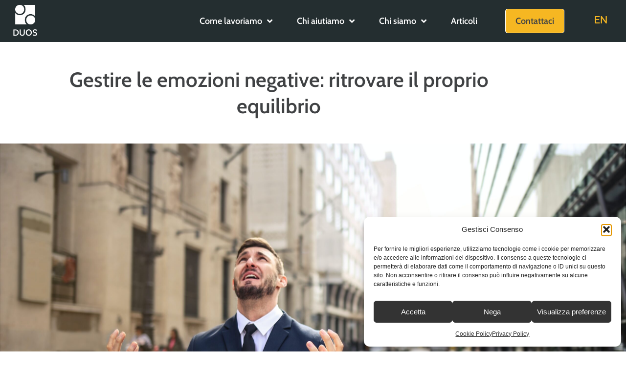

--- FILE ---
content_type: text/html; charset=UTF-8
request_url: https://psicologomonza.com/blog/come-gestire-le-emozioni-negative/
body_size: 23344
content:
<!doctype html>
<html lang="it-IT">
<head>
	<meta charset="UTF-8">
	<meta name="viewport" content="width=device-width, initial-scale=1">
	<link rel="profile" href="https://gmpg.org/xfn/11">
	<meta name='robots' content='index, follow, max-image-preview:large, max-snippet:-1, max-video-preview:-1' />

	<!-- This site is optimized with the Yoast SEO plugin v26.6 - https://yoast.com/wordpress/plugins/seo/ -->
	<title>Come gestire le emozioni negative - Duos</title>
	<link rel="canonical" href="https://psicologomonza.com/blog/come-gestire-le-emozioni-negative/" />
	<meta property="og:locale" content="it_IT" />
	<meta property="og:type" content="article" />
	<meta property="og:title" content="Come gestire le emozioni negative - Duos" />
	<meta property="og:description" content="Gestire le emozioni negative: ritrovare il proprio equilibrio Le emozioni negative sono reazioni spiacevoli e spesso dirompenti che rendono difficile funzionare nella vita quotidiana e interferiscono con la possibilità di raggiungere i nostri obiettivi. Esse ci impediscono, talvolta, di pensare e comportarci lucidamente e di mantenere una prospettiva oggettiva. Questo comporta che, oltre alla nostra [&hellip;]" />
	<meta property="og:url" content="https://psicologomonza.com/blog/come-gestire-le-emozioni-negative/" />
	<meta property="og:site_name" content="Duos" />
	<meta property="article:published_time" content="2023-01-28T09:51:20+00:00" />
	<meta property="article:modified_time" content="2023-01-28T10:11:25+00:00" />
	<meta property="og:image" content="https://psicologomonza.com/wp-content/uploads/2023/01/Gestire-le-emozioni-scaled.jpg" />
	<meta property="og:image:width" content="2560" />
	<meta property="og:image:height" content="1707" />
	<meta property="og:image:type" content="image/jpeg" />
	<meta name="author" content="Dr. Luca Bailo" />
	<meta name="twitter:card" content="summary_large_image" />
	<meta name="twitter:label1" content="Scritto da" />
	<meta name="twitter:data1" content="Dr. Luca Bailo" />
	<meta name="twitter:label2" content="Tempo di lettura stimato" />
	<meta name="twitter:data2" content="9 minuti" />
	<script type="application/ld+json" class="yoast-schema-graph">{"@context":"https://schema.org","@graph":[{"@type":"Article","@id":"https://psicologomonza.com/blog/come-gestire-le-emozioni-negative/#article","isPartOf":{"@id":"https://psicologomonza.com/blog/come-gestire-le-emozioni-negative/"},"author":{"name":"Dr. Luca Bailo","@id":"https://psicologomonza.com/#/schema/person/aed7fcee42c0afd5cc492bb4e0f9a359"},"headline":"Come gestire le emozioni negative","datePublished":"2023-01-28T09:51:20+00:00","dateModified":"2023-01-28T10:11:25+00:00","mainEntityOfPage":{"@id":"https://psicologomonza.com/blog/come-gestire-le-emozioni-negative/"},"wordCount":1598,"publisher":{"@id":"https://psicologomonza.com/#organization"},"image":{"@id":"https://psicologomonza.com/blog/come-gestire-le-emozioni-negative/#primaryimage"},"thumbnailUrl":"https://psicologomonza.com/wp-content/uploads/2023/01/Gestire-le-emozioni-scaled.jpg","keywords":["Cosa sono le emozioni negative e come affrontarle"],"articleSection":["Gestire le emozioni"],"inLanguage":"it-IT"},{"@type":"WebPage","@id":"https://psicologomonza.com/blog/come-gestire-le-emozioni-negative/","url":"https://psicologomonza.com/blog/come-gestire-le-emozioni-negative/","name":"Come gestire le emozioni negative - Duos","isPartOf":{"@id":"https://psicologomonza.com/#website"},"primaryImageOfPage":{"@id":"https://psicologomonza.com/blog/come-gestire-le-emozioni-negative/#primaryimage"},"image":{"@id":"https://psicologomonza.com/blog/come-gestire-le-emozioni-negative/#primaryimage"},"thumbnailUrl":"https://psicologomonza.com/wp-content/uploads/2023/01/Gestire-le-emozioni-scaled.jpg","datePublished":"2023-01-28T09:51:20+00:00","dateModified":"2023-01-28T10:11:25+00:00","breadcrumb":{"@id":"https://psicologomonza.com/blog/come-gestire-le-emozioni-negative/#breadcrumb"},"inLanguage":"it-IT","potentialAction":[{"@type":"ReadAction","target":["https://psicologomonza.com/blog/come-gestire-le-emozioni-negative/"]}]},{"@type":"ImageObject","inLanguage":"it-IT","@id":"https://psicologomonza.com/blog/come-gestire-le-emozioni-negative/#primaryimage","url":"https://psicologomonza.com/wp-content/uploads/2023/01/Gestire-le-emozioni-scaled.jpg","contentUrl":"https://psicologomonza.com/wp-content/uploads/2023/01/Gestire-le-emozioni-scaled.jpg","width":2560,"height":1707},{"@type":"BreadcrumbList","@id":"https://psicologomonza.com/blog/come-gestire-le-emozioni-negative/#breadcrumb","itemListElement":[{"@type":"ListItem","position":1,"name":"Home","item":"https://psicologomonza.com/"},{"@type":"ListItem","position":2,"name":"Articoli","item":"https://psicologomonza.com/articoli/"},{"@type":"ListItem","position":3,"name":"Come gestire le emozioni negative"}]},{"@type":"WebSite","@id":"https://psicologomonza.com/#website","url":"https://psicologomonza.com/","name":"Duos","description":"Centro di psicologia e psicoterapia - Monza","publisher":{"@id":"https://psicologomonza.com/#organization"},"potentialAction":[{"@type":"SearchAction","target":{"@type":"EntryPoint","urlTemplate":"https://psicologomonza.com/?s={search_term_string}"},"query-input":{"@type":"PropertyValueSpecification","valueRequired":true,"valueName":"search_term_string"}}],"inLanguage":"it-IT"},{"@type":"Organization","@id":"https://psicologomonza.com/#organization","name":"Duos","url":"https://psicologomonza.com/","logo":{"@type":"ImageObject","inLanguage":"it-IT","@id":"https://psicologomonza.com/#/schema/logo/image/","url":"https://psicologomonza.com/wp-content/uploads/2021/02/cropped-duos.jpg","contentUrl":"https://psicologomonza.com/wp-content/uploads/2021/02/cropped-duos.jpg","width":851,"height":731,"caption":"Duos"},"image":{"@id":"https://psicologomonza.com/#/schema/logo/image/"}},{"@type":"Person","@id":"https://psicologomonza.com/#/schema/person/aed7fcee42c0afd5cc492bb4e0f9a359","name":"Dr. Luca Bailo","image":{"@type":"ImageObject","inLanguage":"it-IT","@id":"https://psicologomonza.com/#/schema/person/image/","url":"https://secure.gravatar.com/avatar/6305ed14ac50f87be9db891042006115eb4c9e26f6dfe8fa5047f124ca0b7163?s=96&d=mm&r=g","contentUrl":"https://secure.gravatar.com/avatar/6305ed14ac50f87be9db891042006115eb4c9e26f6dfe8fa5047f124ca0b7163?s=96&d=mm&r=g","caption":"Dr. Luca Bailo"},"url":"https://psicologomonza.com/blog/author/lbfkxw/"}]}</script>
	<!-- / Yoast SEO plugin. -->


<link rel="alternate" type="application/rss+xml" title="Duos &raquo; Feed" href="https://psicologomonza.com/feed/" />
<link rel="alternate" type="application/rss+xml" title="Duos &raquo; Feed dei commenti" href="https://psicologomonza.com/comments/feed/" />
<link rel="alternate" title="oEmbed (JSON)" type="application/json+oembed" href="https://psicologomonza.com/wp-json/oembed/1.0/embed?url=https%3A%2F%2Fpsicologomonza.com%2Fblog%2Fcome-gestire-le-emozioni-negative%2F&#038;lang=it" />
<link rel="alternate" title="oEmbed (XML)" type="text/xml+oembed" href="https://psicologomonza.com/wp-json/oembed/1.0/embed?url=https%3A%2F%2Fpsicologomonza.com%2Fblog%2Fcome-gestire-le-emozioni-negative%2F&#038;format=xml&#038;lang=it" />
<style id='wp-img-auto-sizes-contain-inline-css'>
img:is([sizes=auto i],[sizes^="auto," i]){contain-intrinsic-size:3000px 1500px}
/*# sourceURL=wp-img-auto-sizes-contain-inline-css */
</style>
<style id='wp-emoji-styles-inline-css'>

	img.wp-smiley, img.emoji {
		display: inline !important;
		border: none !important;
		box-shadow: none !important;
		height: 1em !important;
		width: 1em !important;
		margin: 0 0.07em !important;
		vertical-align: -0.1em !important;
		background: none !important;
		padding: 0 !important;
	}
/*# sourceURL=wp-emoji-styles-inline-css */
</style>
<link rel='stylesheet' id='wp-block-library-css' href='https://psicologomonza.com/wp-includes/css/dist/block-library/style.min.css?ver=6.9' media='all' />
<style id='global-styles-inline-css'>
:root{--wp--preset--aspect-ratio--square: 1;--wp--preset--aspect-ratio--4-3: 4/3;--wp--preset--aspect-ratio--3-4: 3/4;--wp--preset--aspect-ratio--3-2: 3/2;--wp--preset--aspect-ratio--2-3: 2/3;--wp--preset--aspect-ratio--16-9: 16/9;--wp--preset--aspect-ratio--9-16: 9/16;--wp--preset--color--black: #000000;--wp--preset--color--cyan-bluish-gray: #abb8c3;--wp--preset--color--white: #ffffff;--wp--preset--color--pale-pink: #f78da7;--wp--preset--color--vivid-red: #cf2e2e;--wp--preset--color--luminous-vivid-orange: #ff6900;--wp--preset--color--luminous-vivid-amber: #fcb900;--wp--preset--color--light-green-cyan: #7bdcb5;--wp--preset--color--vivid-green-cyan: #00d084;--wp--preset--color--pale-cyan-blue: #8ed1fc;--wp--preset--color--vivid-cyan-blue: #0693e3;--wp--preset--color--vivid-purple: #9b51e0;--wp--preset--gradient--vivid-cyan-blue-to-vivid-purple: linear-gradient(135deg,rgb(6,147,227) 0%,rgb(155,81,224) 100%);--wp--preset--gradient--light-green-cyan-to-vivid-green-cyan: linear-gradient(135deg,rgb(122,220,180) 0%,rgb(0,208,130) 100%);--wp--preset--gradient--luminous-vivid-amber-to-luminous-vivid-orange: linear-gradient(135deg,rgb(252,185,0) 0%,rgb(255,105,0) 100%);--wp--preset--gradient--luminous-vivid-orange-to-vivid-red: linear-gradient(135deg,rgb(255,105,0) 0%,rgb(207,46,46) 100%);--wp--preset--gradient--very-light-gray-to-cyan-bluish-gray: linear-gradient(135deg,rgb(238,238,238) 0%,rgb(169,184,195) 100%);--wp--preset--gradient--cool-to-warm-spectrum: linear-gradient(135deg,rgb(74,234,220) 0%,rgb(151,120,209) 20%,rgb(207,42,186) 40%,rgb(238,44,130) 60%,rgb(251,105,98) 80%,rgb(254,248,76) 100%);--wp--preset--gradient--blush-light-purple: linear-gradient(135deg,rgb(255,206,236) 0%,rgb(152,150,240) 100%);--wp--preset--gradient--blush-bordeaux: linear-gradient(135deg,rgb(254,205,165) 0%,rgb(254,45,45) 50%,rgb(107,0,62) 100%);--wp--preset--gradient--luminous-dusk: linear-gradient(135deg,rgb(255,203,112) 0%,rgb(199,81,192) 50%,rgb(65,88,208) 100%);--wp--preset--gradient--pale-ocean: linear-gradient(135deg,rgb(255,245,203) 0%,rgb(182,227,212) 50%,rgb(51,167,181) 100%);--wp--preset--gradient--electric-grass: linear-gradient(135deg,rgb(202,248,128) 0%,rgb(113,206,126) 100%);--wp--preset--gradient--midnight: linear-gradient(135deg,rgb(2,3,129) 0%,rgb(40,116,252) 100%);--wp--preset--font-size--small: 13px;--wp--preset--font-size--medium: 20px;--wp--preset--font-size--large: 36px;--wp--preset--font-size--x-large: 42px;--wp--preset--spacing--20: 0.44rem;--wp--preset--spacing--30: 0.67rem;--wp--preset--spacing--40: 1rem;--wp--preset--spacing--50: 1.5rem;--wp--preset--spacing--60: 2.25rem;--wp--preset--spacing--70: 3.38rem;--wp--preset--spacing--80: 5.06rem;--wp--preset--shadow--natural: 6px 6px 9px rgba(0, 0, 0, 0.2);--wp--preset--shadow--deep: 12px 12px 50px rgba(0, 0, 0, 0.4);--wp--preset--shadow--sharp: 6px 6px 0px rgba(0, 0, 0, 0.2);--wp--preset--shadow--outlined: 6px 6px 0px -3px rgb(255, 255, 255), 6px 6px rgb(0, 0, 0);--wp--preset--shadow--crisp: 6px 6px 0px rgb(0, 0, 0);}:root { --wp--style--global--content-size: 800px;--wp--style--global--wide-size: 1200px; }:where(body) { margin: 0; }.wp-site-blocks > .alignleft { float: left; margin-right: 2em; }.wp-site-blocks > .alignright { float: right; margin-left: 2em; }.wp-site-blocks > .aligncenter { justify-content: center; margin-left: auto; margin-right: auto; }:where(.wp-site-blocks) > * { margin-block-start: 24px; margin-block-end: 0; }:where(.wp-site-blocks) > :first-child { margin-block-start: 0; }:where(.wp-site-blocks) > :last-child { margin-block-end: 0; }:root { --wp--style--block-gap: 24px; }:root :where(.is-layout-flow) > :first-child{margin-block-start: 0;}:root :where(.is-layout-flow) > :last-child{margin-block-end: 0;}:root :where(.is-layout-flow) > *{margin-block-start: 24px;margin-block-end: 0;}:root :where(.is-layout-constrained) > :first-child{margin-block-start: 0;}:root :where(.is-layout-constrained) > :last-child{margin-block-end: 0;}:root :where(.is-layout-constrained) > *{margin-block-start: 24px;margin-block-end: 0;}:root :where(.is-layout-flex){gap: 24px;}:root :where(.is-layout-grid){gap: 24px;}.is-layout-flow > .alignleft{float: left;margin-inline-start: 0;margin-inline-end: 2em;}.is-layout-flow > .alignright{float: right;margin-inline-start: 2em;margin-inline-end: 0;}.is-layout-flow > .aligncenter{margin-left: auto !important;margin-right: auto !important;}.is-layout-constrained > .alignleft{float: left;margin-inline-start: 0;margin-inline-end: 2em;}.is-layout-constrained > .alignright{float: right;margin-inline-start: 2em;margin-inline-end: 0;}.is-layout-constrained > .aligncenter{margin-left: auto !important;margin-right: auto !important;}.is-layout-constrained > :where(:not(.alignleft):not(.alignright):not(.alignfull)){max-width: var(--wp--style--global--content-size);margin-left: auto !important;margin-right: auto !important;}.is-layout-constrained > .alignwide{max-width: var(--wp--style--global--wide-size);}body .is-layout-flex{display: flex;}.is-layout-flex{flex-wrap: wrap;align-items: center;}.is-layout-flex > :is(*, div){margin: 0;}body .is-layout-grid{display: grid;}.is-layout-grid > :is(*, div){margin: 0;}body{padding-top: 0px;padding-right: 0px;padding-bottom: 0px;padding-left: 0px;}a:where(:not(.wp-element-button)){text-decoration: underline;}:root :where(.wp-element-button, .wp-block-button__link){background-color: #32373c;border-width: 0;color: #fff;font-family: inherit;font-size: inherit;font-style: inherit;font-weight: inherit;letter-spacing: inherit;line-height: inherit;padding-top: calc(0.667em + 2px);padding-right: calc(1.333em + 2px);padding-bottom: calc(0.667em + 2px);padding-left: calc(1.333em + 2px);text-decoration: none;text-transform: inherit;}.has-black-color{color: var(--wp--preset--color--black) !important;}.has-cyan-bluish-gray-color{color: var(--wp--preset--color--cyan-bluish-gray) !important;}.has-white-color{color: var(--wp--preset--color--white) !important;}.has-pale-pink-color{color: var(--wp--preset--color--pale-pink) !important;}.has-vivid-red-color{color: var(--wp--preset--color--vivid-red) !important;}.has-luminous-vivid-orange-color{color: var(--wp--preset--color--luminous-vivid-orange) !important;}.has-luminous-vivid-amber-color{color: var(--wp--preset--color--luminous-vivid-amber) !important;}.has-light-green-cyan-color{color: var(--wp--preset--color--light-green-cyan) !important;}.has-vivid-green-cyan-color{color: var(--wp--preset--color--vivid-green-cyan) !important;}.has-pale-cyan-blue-color{color: var(--wp--preset--color--pale-cyan-blue) !important;}.has-vivid-cyan-blue-color{color: var(--wp--preset--color--vivid-cyan-blue) !important;}.has-vivid-purple-color{color: var(--wp--preset--color--vivid-purple) !important;}.has-black-background-color{background-color: var(--wp--preset--color--black) !important;}.has-cyan-bluish-gray-background-color{background-color: var(--wp--preset--color--cyan-bluish-gray) !important;}.has-white-background-color{background-color: var(--wp--preset--color--white) !important;}.has-pale-pink-background-color{background-color: var(--wp--preset--color--pale-pink) !important;}.has-vivid-red-background-color{background-color: var(--wp--preset--color--vivid-red) !important;}.has-luminous-vivid-orange-background-color{background-color: var(--wp--preset--color--luminous-vivid-orange) !important;}.has-luminous-vivid-amber-background-color{background-color: var(--wp--preset--color--luminous-vivid-amber) !important;}.has-light-green-cyan-background-color{background-color: var(--wp--preset--color--light-green-cyan) !important;}.has-vivid-green-cyan-background-color{background-color: var(--wp--preset--color--vivid-green-cyan) !important;}.has-pale-cyan-blue-background-color{background-color: var(--wp--preset--color--pale-cyan-blue) !important;}.has-vivid-cyan-blue-background-color{background-color: var(--wp--preset--color--vivid-cyan-blue) !important;}.has-vivid-purple-background-color{background-color: var(--wp--preset--color--vivid-purple) !important;}.has-black-border-color{border-color: var(--wp--preset--color--black) !important;}.has-cyan-bluish-gray-border-color{border-color: var(--wp--preset--color--cyan-bluish-gray) !important;}.has-white-border-color{border-color: var(--wp--preset--color--white) !important;}.has-pale-pink-border-color{border-color: var(--wp--preset--color--pale-pink) !important;}.has-vivid-red-border-color{border-color: var(--wp--preset--color--vivid-red) !important;}.has-luminous-vivid-orange-border-color{border-color: var(--wp--preset--color--luminous-vivid-orange) !important;}.has-luminous-vivid-amber-border-color{border-color: var(--wp--preset--color--luminous-vivid-amber) !important;}.has-light-green-cyan-border-color{border-color: var(--wp--preset--color--light-green-cyan) !important;}.has-vivid-green-cyan-border-color{border-color: var(--wp--preset--color--vivid-green-cyan) !important;}.has-pale-cyan-blue-border-color{border-color: var(--wp--preset--color--pale-cyan-blue) !important;}.has-vivid-cyan-blue-border-color{border-color: var(--wp--preset--color--vivid-cyan-blue) !important;}.has-vivid-purple-border-color{border-color: var(--wp--preset--color--vivid-purple) !important;}.has-vivid-cyan-blue-to-vivid-purple-gradient-background{background: var(--wp--preset--gradient--vivid-cyan-blue-to-vivid-purple) !important;}.has-light-green-cyan-to-vivid-green-cyan-gradient-background{background: var(--wp--preset--gradient--light-green-cyan-to-vivid-green-cyan) !important;}.has-luminous-vivid-amber-to-luminous-vivid-orange-gradient-background{background: var(--wp--preset--gradient--luminous-vivid-amber-to-luminous-vivid-orange) !important;}.has-luminous-vivid-orange-to-vivid-red-gradient-background{background: var(--wp--preset--gradient--luminous-vivid-orange-to-vivid-red) !important;}.has-very-light-gray-to-cyan-bluish-gray-gradient-background{background: var(--wp--preset--gradient--very-light-gray-to-cyan-bluish-gray) !important;}.has-cool-to-warm-spectrum-gradient-background{background: var(--wp--preset--gradient--cool-to-warm-spectrum) !important;}.has-blush-light-purple-gradient-background{background: var(--wp--preset--gradient--blush-light-purple) !important;}.has-blush-bordeaux-gradient-background{background: var(--wp--preset--gradient--blush-bordeaux) !important;}.has-luminous-dusk-gradient-background{background: var(--wp--preset--gradient--luminous-dusk) !important;}.has-pale-ocean-gradient-background{background: var(--wp--preset--gradient--pale-ocean) !important;}.has-electric-grass-gradient-background{background: var(--wp--preset--gradient--electric-grass) !important;}.has-midnight-gradient-background{background: var(--wp--preset--gradient--midnight) !important;}.has-small-font-size{font-size: var(--wp--preset--font-size--small) !important;}.has-medium-font-size{font-size: var(--wp--preset--font-size--medium) !important;}.has-large-font-size{font-size: var(--wp--preset--font-size--large) !important;}.has-x-large-font-size{font-size: var(--wp--preset--font-size--x-large) !important;}
:root :where(.wp-block-pullquote){font-size: 1.5em;line-height: 1.6;}
/*# sourceURL=global-styles-inline-css */
</style>
<link rel='stylesheet' id='cmplz-general-css' href='https://psicologomonza.com/wp-content/plugins/complianz-gdpr-premium/assets/css/cookieblocker.min.css?ver=1764706943' media='all' />
<link rel='stylesheet' id='eae-css-css' href='https://psicologomonza.com/wp-content/plugins/addon-elements-for-elementor-page-builder/assets/css/eae.min.css?ver=1.14.4' media='all' />
<link rel='stylesheet' id='eae-peel-css-css' href='https://psicologomonza.com/wp-content/plugins/addon-elements-for-elementor-page-builder/assets/lib/peel/peel.css?ver=1.14.4' media='all' />
<link rel='stylesheet' id='font-awesome-4-shim-css' href='https://psicologomonza.com/wp-content/plugins/elementor/assets/lib/font-awesome/css/v4-shims.min.css?ver=1.0' media='all' />
<link rel='stylesheet' id='font-awesome-5-all-css' href='https://psicologomonza.com/wp-content/plugins/elementor/assets/lib/font-awesome/css/all.min.css?ver=4.11.61' media='all' />
<link rel='stylesheet' id='vegas-css-css' href='https://psicologomonza.com/wp-content/plugins/addon-elements-for-elementor-page-builder/assets/lib/vegas/vegas.min.css?ver=2.4.0' media='all' />
<link rel='stylesheet' id='hello-elementor-css' href='https://psicologomonza.com/wp-content/themes/hello-elementor/assets/css/reset.css?ver=3.4.5' media='all' />
<link rel='stylesheet' id='hello-elementor-theme-style-css' href='https://psicologomonza.com/wp-content/themes/hello-elementor/assets/css/theme.css?ver=3.4.5' media='all' />
<link rel='stylesheet' id='hello-elementor-header-footer-css' href='https://psicologomonza.com/wp-content/themes/hello-elementor/assets/css/header-footer.css?ver=3.4.5' media='all' />
<link rel='stylesheet' id='elementor-frontend-css' href='https://psicologomonza.com/wp-content/plugins/elementor/assets/css/frontend.min.css?ver=3.34.0' media='all' />
<style id='elementor-frontend-inline-css'>
.elementor-4505 .elementor-element.elementor-element-cd1509d:not(.elementor-motion-effects-element-type-background), .elementor-4505 .elementor-element.elementor-element-cd1509d > .elementor-motion-effects-container > .elementor-motion-effects-layer{background-image:url("https://psicologomonza.com/wp-content/uploads/2023/01/Gestire-le-emozioni-scaled.jpg");}
@-webkit-keyframes ha_fadeIn{0%{opacity:0}to{opacity:1}}@keyframes ha_fadeIn{0%{opacity:0}to{opacity:1}}@-webkit-keyframes ha_zoomIn{0%{opacity:0;-webkit-transform:scale3d(.3,.3,.3);transform:scale3d(.3,.3,.3)}50%{opacity:1}}@keyframes ha_zoomIn{0%{opacity:0;-webkit-transform:scale3d(.3,.3,.3);transform:scale3d(.3,.3,.3)}50%{opacity:1}}@-webkit-keyframes ha_rollIn{0%{opacity:0;-webkit-transform:translate3d(-100%,0,0) rotate3d(0,0,1,-120deg);transform:translate3d(-100%,0,0) rotate3d(0,0,1,-120deg)}to{opacity:1}}@keyframes ha_rollIn{0%{opacity:0;-webkit-transform:translate3d(-100%,0,0) rotate3d(0,0,1,-120deg);transform:translate3d(-100%,0,0) rotate3d(0,0,1,-120deg)}to{opacity:1}}@-webkit-keyframes ha_bounce{0%,20%,53%,to{-webkit-animation-timing-function:cubic-bezier(.215,.61,.355,1);animation-timing-function:cubic-bezier(.215,.61,.355,1)}40%,43%{-webkit-transform:translate3d(0,-30px,0) scaleY(1.1);transform:translate3d(0,-30px,0) scaleY(1.1);-webkit-animation-timing-function:cubic-bezier(.755,.05,.855,.06);animation-timing-function:cubic-bezier(.755,.05,.855,.06)}70%{-webkit-transform:translate3d(0,-15px,0) scaleY(1.05);transform:translate3d(0,-15px,0) scaleY(1.05);-webkit-animation-timing-function:cubic-bezier(.755,.05,.855,.06);animation-timing-function:cubic-bezier(.755,.05,.855,.06)}80%{-webkit-transition-timing-function:cubic-bezier(.215,.61,.355,1);transition-timing-function:cubic-bezier(.215,.61,.355,1);-webkit-transform:translate3d(0,0,0) scaleY(.95);transform:translate3d(0,0,0) scaleY(.95)}90%{-webkit-transform:translate3d(0,-4px,0) scaleY(1.02);transform:translate3d(0,-4px,0) scaleY(1.02)}}@keyframes ha_bounce{0%,20%,53%,to{-webkit-animation-timing-function:cubic-bezier(.215,.61,.355,1);animation-timing-function:cubic-bezier(.215,.61,.355,1)}40%,43%{-webkit-transform:translate3d(0,-30px,0) scaleY(1.1);transform:translate3d(0,-30px,0) scaleY(1.1);-webkit-animation-timing-function:cubic-bezier(.755,.05,.855,.06);animation-timing-function:cubic-bezier(.755,.05,.855,.06)}70%{-webkit-transform:translate3d(0,-15px,0) scaleY(1.05);transform:translate3d(0,-15px,0) scaleY(1.05);-webkit-animation-timing-function:cubic-bezier(.755,.05,.855,.06);animation-timing-function:cubic-bezier(.755,.05,.855,.06)}80%{-webkit-transition-timing-function:cubic-bezier(.215,.61,.355,1);transition-timing-function:cubic-bezier(.215,.61,.355,1);-webkit-transform:translate3d(0,0,0) scaleY(.95);transform:translate3d(0,0,0) scaleY(.95)}90%{-webkit-transform:translate3d(0,-4px,0) scaleY(1.02);transform:translate3d(0,-4px,0) scaleY(1.02)}}@-webkit-keyframes ha_bounceIn{0%,20%,40%,60%,80%,to{-webkit-animation-timing-function:cubic-bezier(.215,.61,.355,1);animation-timing-function:cubic-bezier(.215,.61,.355,1)}0%{opacity:0;-webkit-transform:scale3d(.3,.3,.3);transform:scale3d(.3,.3,.3)}20%{-webkit-transform:scale3d(1.1,1.1,1.1);transform:scale3d(1.1,1.1,1.1)}40%{-webkit-transform:scale3d(.9,.9,.9);transform:scale3d(.9,.9,.9)}60%{opacity:1;-webkit-transform:scale3d(1.03,1.03,1.03);transform:scale3d(1.03,1.03,1.03)}80%{-webkit-transform:scale3d(.97,.97,.97);transform:scale3d(.97,.97,.97)}to{opacity:1}}@keyframes ha_bounceIn{0%,20%,40%,60%,80%,to{-webkit-animation-timing-function:cubic-bezier(.215,.61,.355,1);animation-timing-function:cubic-bezier(.215,.61,.355,1)}0%{opacity:0;-webkit-transform:scale3d(.3,.3,.3);transform:scale3d(.3,.3,.3)}20%{-webkit-transform:scale3d(1.1,1.1,1.1);transform:scale3d(1.1,1.1,1.1)}40%{-webkit-transform:scale3d(.9,.9,.9);transform:scale3d(.9,.9,.9)}60%{opacity:1;-webkit-transform:scale3d(1.03,1.03,1.03);transform:scale3d(1.03,1.03,1.03)}80%{-webkit-transform:scale3d(.97,.97,.97);transform:scale3d(.97,.97,.97)}to{opacity:1}}@-webkit-keyframes ha_flipInX{0%{opacity:0;-webkit-transform:perspective(400px) rotate3d(1,0,0,90deg);transform:perspective(400px) rotate3d(1,0,0,90deg);-webkit-animation-timing-function:ease-in;animation-timing-function:ease-in}40%{-webkit-transform:perspective(400px) rotate3d(1,0,0,-20deg);transform:perspective(400px) rotate3d(1,0,0,-20deg);-webkit-animation-timing-function:ease-in;animation-timing-function:ease-in}60%{opacity:1;-webkit-transform:perspective(400px) rotate3d(1,0,0,10deg);transform:perspective(400px) rotate3d(1,0,0,10deg)}80%{-webkit-transform:perspective(400px) rotate3d(1,0,0,-5deg);transform:perspective(400px) rotate3d(1,0,0,-5deg)}}@keyframes ha_flipInX{0%{opacity:0;-webkit-transform:perspective(400px) rotate3d(1,0,0,90deg);transform:perspective(400px) rotate3d(1,0,0,90deg);-webkit-animation-timing-function:ease-in;animation-timing-function:ease-in}40%{-webkit-transform:perspective(400px) rotate3d(1,0,0,-20deg);transform:perspective(400px) rotate3d(1,0,0,-20deg);-webkit-animation-timing-function:ease-in;animation-timing-function:ease-in}60%{opacity:1;-webkit-transform:perspective(400px) rotate3d(1,0,0,10deg);transform:perspective(400px) rotate3d(1,0,0,10deg)}80%{-webkit-transform:perspective(400px) rotate3d(1,0,0,-5deg);transform:perspective(400px) rotate3d(1,0,0,-5deg)}}@-webkit-keyframes ha_flipInY{0%{opacity:0;-webkit-transform:perspective(400px) rotate3d(0,1,0,90deg);transform:perspective(400px) rotate3d(0,1,0,90deg);-webkit-animation-timing-function:ease-in;animation-timing-function:ease-in}40%{-webkit-transform:perspective(400px) rotate3d(0,1,0,-20deg);transform:perspective(400px) rotate3d(0,1,0,-20deg);-webkit-animation-timing-function:ease-in;animation-timing-function:ease-in}60%{opacity:1;-webkit-transform:perspective(400px) rotate3d(0,1,0,10deg);transform:perspective(400px) rotate3d(0,1,0,10deg)}80%{-webkit-transform:perspective(400px) rotate3d(0,1,0,-5deg);transform:perspective(400px) rotate3d(0,1,0,-5deg)}}@keyframes ha_flipInY{0%{opacity:0;-webkit-transform:perspective(400px) rotate3d(0,1,0,90deg);transform:perspective(400px) rotate3d(0,1,0,90deg);-webkit-animation-timing-function:ease-in;animation-timing-function:ease-in}40%{-webkit-transform:perspective(400px) rotate3d(0,1,0,-20deg);transform:perspective(400px) rotate3d(0,1,0,-20deg);-webkit-animation-timing-function:ease-in;animation-timing-function:ease-in}60%{opacity:1;-webkit-transform:perspective(400px) rotate3d(0,1,0,10deg);transform:perspective(400px) rotate3d(0,1,0,10deg)}80%{-webkit-transform:perspective(400px) rotate3d(0,1,0,-5deg);transform:perspective(400px) rotate3d(0,1,0,-5deg)}}@-webkit-keyframes ha_swing{20%{-webkit-transform:rotate3d(0,0,1,15deg);transform:rotate3d(0,0,1,15deg)}40%{-webkit-transform:rotate3d(0,0,1,-10deg);transform:rotate3d(0,0,1,-10deg)}60%{-webkit-transform:rotate3d(0,0,1,5deg);transform:rotate3d(0,0,1,5deg)}80%{-webkit-transform:rotate3d(0,0,1,-5deg);transform:rotate3d(0,0,1,-5deg)}}@keyframes ha_swing{20%{-webkit-transform:rotate3d(0,0,1,15deg);transform:rotate3d(0,0,1,15deg)}40%{-webkit-transform:rotate3d(0,0,1,-10deg);transform:rotate3d(0,0,1,-10deg)}60%{-webkit-transform:rotate3d(0,0,1,5deg);transform:rotate3d(0,0,1,5deg)}80%{-webkit-transform:rotate3d(0,0,1,-5deg);transform:rotate3d(0,0,1,-5deg)}}@-webkit-keyframes ha_slideInDown{0%{visibility:visible;-webkit-transform:translate3d(0,-100%,0);transform:translate3d(0,-100%,0)}}@keyframes ha_slideInDown{0%{visibility:visible;-webkit-transform:translate3d(0,-100%,0);transform:translate3d(0,-100%,0)}}@-webkit-keyframes ha_slideInUp{0%{visibility:visible;-webkit-transform:translate3d(0,100%,0);transform:translate3d(0,100%,0)}}@keyframes ha_slideInUp{0%{visibility:visible;-webkit-transform:translate3d(0,100%,0);transform:translate3d(0,100%,0)}}@-webkit-keyframes ha_slideInLeft{0%{visibility:visible;-webkit-transform:translate3d(-100%,0,0);transform:translate3d(-100%,0,0)}}@keyframes ha_slideInLeft{0%{visibility:visible;-webkit-transform:translate3d(-100%,0,0);transform:translate3d(-100%,0,0)}}@-webkit-keyframes ha_slideInRight{0%{visibility:visible;-webkit-transform:translate3d(100%,0,0);transform:translate3d(100%,0,0)}}@keyframes ha_slideInRight{0%{visibility:visible;-webkit-transform:translate3d(100%,0,0);transform:translate3d(100%,0,0)}}.ha_fadeIn{-webkit-animation-name:ha_fadeIn;animation-name:ha_fadeIn}.ha_zoomIn{-webkit-animation-name:ha_zoomIn;animation-name:ha_zoomIn}.ha_rollIn{-webkit-animation-name:ha_rollIn;animation-name:ha_rollIn}.ha_bounce{-webkit-transform-origin:center bottom;-ms-transform-origin:center bottom;transform-origin:center bottom;-webkit-animation-name:ha_bounce;animation-name:ha_bounce}.ha_bounceIn{-webkit-animation-name:ha_bounceIn;animation-name:ha_bounceIn;-webkit-animation-duration:.75s;-webkit-animation-duration:calc(var(--animate-duration)*.75);animation-duration:.75s;animation-duration:calc(var(--animate-duration)*.75)}.ha_flipInX,.ha_flipInY{-webkit-animation-name:ha_flipInX;animation-name:ha_flipInX;-webkit-backface-visibility:visible!important;backface-visibility:visible!important}.ha_flipInY{-webkit-animation-name:ha_flipInY;animation-name:ha_flipInY}.ha_swing{-webkit-transform-origin:top center;-ms-transform-origin:top center;transform-origin:top center;-webkit-animation-name:ha_swing;animation-name:ha_swing}.ha_slideInDown{-webkit-animation-name:ha_slideInDown;animation-name:ha_slideInDown}.ha_slideInUp{-webkit-animation-name:ha_slideInUp;animation-name:ha_slideInUp}.ha_slideInLeft{-webkit-animation-name:ha_slideInLeft;animation-name:ha_slideInLeft}.ha_slideInRight{-webkit-animation-name:ha_slideInRight;animation-name:ha_slideInRight}.ha-css-transform-yes{-webkit-transition-duration:var(--ha-tfx-transition-duration, .2s);transition-duration:var(--ha-tfx-transition-duration, .2s);-webkit-transition-property:-webkit-transform;transition-property:transform;transition-property:transform,-webkit-transform;-webkit-transform:translate(var(--ha-tfx-translate-x, 0),var(--ha-tfx-translate-y, 0)) scale(var(--ha-tfx-scale-x, 1),var(--ha-tfx-scale-y, 1)) skew(var(--ha-tfx-skew-x, 0),var(--ha-tfx-skew-y, 0)) rotateX(var(--ha-tfx-rotate-x, 0)) rotateY(var(--ha-tfx-rotate-y, 0)) rotateZ(var(--ha-tfx-rotate-z, 0));transform:translate(var(--ha-tfx-translate-x, 0),var(--ha-tfx-translate-y, 0)) scale(var(--ha-tfx-scale-x, 1),var(--ha-tfx-scale-y, 1)) skew(var(--ha-tfx-skew-x, 0),var(--ha-tfx-skew-y, 0)) rotateX(var(--ha-tfx-rotate-x, 0)) rotateY(var(--ha-tfx-rotate-y, 0)) rotateZ(var(--ha-tfx-rotate-z, 0))}.ha-css-transform-yes:hover{-webkit-transform:translate(var(--ha-tfx-translate-x-hover, var(--ha-tfx-translate-x, 0)),var(--ha-tfx-translate-y-hover, var(--ha-tfx-translate-y, 0))) scale(var(--ha-tfx-scale-x-hover, var(--ha-tfx-scale-x, 1)),var(--ha-tfx-scale-y-hover, var(--ha-tfx-scale-y, 1))) skew(var(--ha-tfx-skew-x-hover, var(--ha-tfx-skew-x, 0)),var(--ha-tfx-skew-y-hover, var(--ha-tfx-skew-y, 0))) rotateX(var(--ha-tfx-rotate-x-hover, var(--ha-tfx-rotate-x, 0))) rotateY(var(--ha-tfx-rotate-y-hover, var(--ha-tfx-rotate-y, 0))) rotateZ(var(--ha-tfx-rotate-z-hover, var(--ha-tfx-rotate-z, 0)));transform:translate(var(--ha-tfx-translate-x-hover, var(--ha-tfx-translate-x, 0)),var(--ha-tfx-translate-y-hover, var(--ha-tfx-translate-y, 0))) scale(var(--ha-tfx-scale-x-hover, var(--ha-tfx-scale-x, 1)),var(--ha-tfx-scale-y-hover, var(--ha-tfx-scale-y, 1))) skew(var(--ha-tfx-skew-x-hover, var(--ha-tfx-skew-x, 0)),var(--ha-tfx-skew-y-hover, var(--ha-tfx-skew-y, 0))) rotateX(var(--ha-tfx-rotate-x-hover, var(--ha-tfx-rotate-x, 0))) rotateY(var(--ha-tfx-rotate-y-hover, var(--ha-tfx-rotate-y, 0))) rotateZ(var(--ha-tfx-rotate-z-hover, var(--ha-tfx-rotate-z, 0)))}.happy-addon>.elementor-widget-container{word-wrap:break-word;overflow-wrap:break-word}.happy-addon>.elementor-widget-container,.happy-addon>.elementor-widget-container *{-webkit-box-sizing:border-box;box-sizing:border-box}.happy-addon:not(:has(.elementor-widget-container)),.happy-addon:not(:has(.elementor-widget-container)) *{-webkit-box-sizing:border-box;box-sizing:border-box;word-wrap:break-word;overflow-wrap:break-word}.happy-addon p:empty{display:none}.happy-addon .elementor-inline-editing{min-height:auto!important}.happy-addon-pro img{max-width:100%;height:auto;-o-object-fit:cover;object-fit:cover}.ha-screen-reader-text{position:absolute;overflow:hidden;clip:rect(1px,1px,1px,1px);margin:-1px;padding:0;width:1px;height:1px;border:0;word-wrap:normal!important;-webkit-clip-path:inset(50%);clip-path:inset(50%)}.ha-has-bg-overlay>.elementor-widget-container{position:relative;z-index:1}.ha-has-bg-overlay>.elementor-widget-container:before{position:absolute;top:0;left:0;z-index:-1;width:100%;height:100%;content:""}.ha-has-bg-overlay:not(:has(.elementor-widget-container)){position:relative;z-index:1}.ha-has-bg-overlay:not(:has(.elementor-widget-container)):before{position:absolute;top:0;left:0;z-index:-1;width:100%;height:100%;content:""}.ha-popup--is-enabled .ha-js-popup,.ha-popup--is-enabled .ha-js-popup img{cursor:-webkit-zoom-in!important;cursor:zoom-in!important}.mfp-wrap .mfp-arrow,.mfp-wrap .mfp-close{background-color:transparent}.mfp-wrap .mfp-arrow:focus,.mfp-wrap .mfp-close:focus{outline-width:thin}.ha-advanced-tooltip-enable{position:relative;cursor:pointer;--ha-tooltip-arrow-color:black;--ha-tooltip-arrow-distance:0}.ha-advanced-tooltip-enable .ha-advanced-tooltip-content{position:absolute;z-index:999;display:none;padding:5px 0;width:120px;height:auto;border-radius:6px;background-color:#000;color:#fff;text-align:center;opacity:0}.ha-advanced-tooltip-enable .ha-advanced-tooltip-content::after{position:absolute;border-width:5px;border-style:solid;content:""}.ha-advanced-tooltip-enable .ha-advanced-tooltip-content.no-arrow::after{visibility:hidden}.ha-advanced-tooltip-enable .ha-advanced-tooltip-content.show{display:inline-block;opacity:1}.ha-advanced-tooltip-enable.ha-advanced-tooltip-top .ha-advanced-tooltip-content,body[data-elementor-device-mode=tablet] .ha-advanced-tooltip-enable.ha-advanced-tooltip-tablet-top .ha-advanced-tooltip-content{top:unset;right:0;bottom:calc(101% + var(--ha-tooltip-arrow-distance));left:0;margin:0 auto}.ha-advanced-tooltip-enable.ha-advanced-tooltip-top .ha-advanced-tooltip-content::after,body[data-elementor-device-mode=tablet] .ha-advanced-tooltip-enable.ha-advanced-tooltip-tablet-top .ha-advanced-tooltip-content::after{top:100%;right:unset;bottom:unset;left:50%;border-color:var(--ha-tooltip-arrow-color) transparent transparent transparent;-webkit-transform:translateX(-50%);-ms-transform:translateX(-50%);transform:translateX(-50%)}.ha-advanced-tooltip-enable.ha-advanced-tooltip-bottom .ha-advanced-tooltip-content,body[data-elementor-device-mode=tablet] .ha-advanced-tooltip-enable.ha-advanced-tooltip-tablet-bottom .ha-advanced-tooltip-content{top:calc(101% + var(--ha-tooltip-arrow-distance));right:0;bottom:unset;left:0;margin:0 auto}.ha-advanced-tooltip-enable.ha-advanced-tooltip-bottom .ha-advanced-tooltip-content::after,body[data-elementor-device-mode=tablet] .ha-advanced-tooltip-enable.ha-advanced-tooltip-tablet-bottom .ha-advanced-tooltip-content::after{top:unset;right:unset;bottom:100%;left:50%;border-color:transparent transparent var(--ha-tooltip-arrow-color) transparent;-webkit-transform:translateX(-50%);-ms-transform:translateX(-50%);transform:translateX(-50%)}.ha-advanced-tooltip-enable.ha-advanced-tooltip-left .ha-advanced-tooltip-content,body[data-elementor-device-mode=tablet] .ha-advanced-tooltip-enable.ha-advanced-tooltip-tablet-left .ha-advanced-tooltip-content{top:50%;right:calc(101% + var(--ha-tooltip-arrow-distance));bottom:unset;left:unset;-webkit-transform:translateY(-50%);-ms-transform:translateY(-50%);transform:translateY(-50%)}.ha-advanced-tooltip-enable.ha-advanced-tooltip-left .ha-advanced-tooltip-content::after,body[data-elementor-device-mode=tablet] .ha-advanced-tooltip-enable.ha-advanced-tooltip-tablet-left .ha-advanced-tooltip-content::after{top:50%;right:unset;bottom:unset;left:100%;border-color:transparent transparent transparent var(--ha-tooltip-arrow-color);-webkit-transform:translateY(-50%);-ms-transform:translateY(-50%);transform:translateY(-50%)}.ha-advanced-tooltip-enable.ha-advanced-tooltip-right .ha-advanced-tooltip-content,body[data-elementor-device-mode=tablet] .ha-advanced-tooltip-enable.ha-advanced-tooltip-tablet-right .ha-advanced-tooltip-content{top:50%;right:unset;bottom:unset;left:calc(101% + var(--ha-tooltip-arrow-distance));-webkit-transform:translateY(-50%);-ms-transform:translateY(-50%);transform:translateY(-50%)}.ha-advanced-tooltip-enable.ha-advanced-tooltip-right .ha-advanced-tooltip-content::after,body[data-elementor-device-mode=tablet] .ha-advanced-tooltip-enable.ha-advanced-tooltip-tablet-right .ha-advanced-tooltip-content::after{top:50%;right:100%;bottom:unset;left:unset;border-color:transparent var(--ha-tooltip-arrow-color) transparent transparent;-webkit-transform:translateY(-50%);-ms-transform:translateY(-50%);transform:translateY(-50%)}body[data-elementor-device-mode=mobile] .ha-advanced-tooltip-enable.ha-advanced-tooltip-mobile-top .ha-advanced-tooltip-content{top:unset;right:0;bottom:calc(101% + var(--ha-tooltip-arrow-distance));left:0;margin:0 auto}body[data-elementor-device-mode=mobile] .ha-advanced-tooltip-enable.ha-advanced-tooltip-mobile-top .ha-advanced-tooltip-content::after{top:100%;right:unset;bottom:unset;left:50%;border-color:var(--ha-tooltip-arrow-color) transparent transparent transparent;-webkit-transform:translateX(-50%);-ms-transform:translateX(-50%);transform:translateX(-50%)}body[data-elementor-device-mode=mobile] .ha-advanced-tooltip-enable.ha-advanced-tooltip-mobile-bottom .ha-advanced-tooltip-content{top:calc(101% + var(--ha-tooltip-arrow-distance));right:0;bottom:unset;left:0;margin:0 auto}body[data-elementor-device-mode=mobile] .ha-advanced-tooltip-enable.ha-advanced-tooltip-mobile-bottom .ha-advanced-tooltip-content::after{top:unset;right:unset;bottom:100%;left:50%;border-color:transparent transparent var(--ha-tooltip-arrow-color) transparent;-webkit-transform:translateX(-50%);-ms-transform:translateX(-50%);transform:translateX(-50%)}body[data-elementor-device-mode=mobile] .ha-advanced-tooltip-enable.ha-advanced-tooltip-mobile-left .ha-advanced-tooltip-content{top:50%;right:calc(101% + var(--ha-tooltip-arrow-distance));bottom:unset;left:unset;-webkit-transform:translateY(-50%);-ms-transform:translateY(-50%);transform:translateY(-50%)}body[data-elementor-device-mode=mobile] .ha-advanced-tooltip-enable.ha-advanced-tooltip-mobile-left .ha-advanced-tooltip-content::after{top:50%;right:unset;bottom:unset;left:100%;border-color:transparent transparent transparent var(--ha-tooltip-arrow-color);-webkit-transform:translateY(-50%);-ms-transform:translateY(-50%);transform:translateY(-50%)}body[data-elementor-device-mode=mobile] .ha-advanced-tooltip-enable.ha-advanced-tooltip-mobile-right .ha-advanced-tooltip-content{top:50%;right:unset;bottom:unset;left:calc(101% + var(--ha-tooltip-arrow-distance));-webkit-transform:translateY(-50%);-ms-transform:translateY(-50%);transform:translateY(-50%)}body[data-elementor-device-mode=mobile] .ha-advanced-tooltip-enable.ha-advanced-tooltip-mobile-right .ha-advanced-tooltip-content::after{top:50%;right:100%;bottom:unset;left:unset;border-color:transparent var(--ha-tooltip-arrow-color) transparent transparent;-webkit-transform:translateY(-50%);-ms-transform:translateY(-50%);transform:translateY(-50%)}body.elementor-editor-active .happy-addon.ha-gravityforms .gform_wrapper{display:block!important}.ha-scroll-to-top-wrap.ha-scroll-to-top-hide{display:none}.ha-scroll-to-top-wrap.edit-mode,.ha-scroll-to-top-wrap.single-page-off{display:none!important}.ha-scroll-to-top-button{position:fixed;right:15px;bottom:15px;z-index:9999;display:-webkit-box;display:-webkit-flex;display:-ms-flexbox;display:flex;-webkit-box-align:center;-webkit-align-items:center;align-items:center;-ms-flex-align:center;-webkit-box-pack:center;-ms-flex-pack:center;-webkit-justify-content:center;justify-content:center;width:50px;height:50px;border-radius:50px;background-color:#5636d1;color:#fff;text-align:center;opacity:1;cursor:pointer;-webkit-transition:all .3s;transition:all .3s}.ha-scroll-to-top-button i{color:#fff;font-size:16px}.ha-scroll-to-top-button:hover{background-color:#e2498a}
/*# sourceURL=elementor-frontend-inline-css */
</style>
<link rel='stylesheet' id='elementor-post-8-css' href='https://psicologomonza.com/wp-content/uploads/elementor/css/post-8.css?ver=1767141164' media='all' />
<link rel='stylesheet' id='widget-image-css' href='https://psicologomonza.com/wp-content/plugins/elementor/assets/css/widget-image.min.css?ver=3.34.0' media='all' />
<link rel='stylesheet' id='widget-heading-css' href='https://psicologomonza.com/wp-content/plugins/elementor/assets/css/widget-heading.min.css?ver=3.34.0' media='all' />
<link rel='stylesheet' id='widget-nav-menu-css' href='https://psicologomonza.com/wp-content/plugins/elementor-pro/assets/css/widget-nav-menu.min.css?ver=3.34.0' media='all' />
<link rel='stylesheet' id='e-sticky-css' href='https://psicologomonza.com/wp-content/plugins/elementor-pro/assets/css/modules/sticky.min.css?ver=3.34.0' media='all' />
<link rel='stylesheet' id='widget-divider-css' href='https://psicologomonza.com/wp-content/plugins/elementor/assets/css/widget-divider.min.css?ver=3.34.0' media='all' />
<link rel='stylesheet' id='elementor-icons-css' href='https://psicologomonza.com/wp-content/plugins/elementor/assets/lib/eicons/css/elementor-icons.min.css?ver=5.45.0' media='all' />
<link rel='stylesheet' id='widget-spacer-css' href='https://psicologomonza.com/wp-content/plugins/elementor/assets/css/widget-spacer.min.css?ver=3.34.0' media='all' />
<link rel='stylesheet' id='widget-post-info-css' href='https://psicologomonza.com/wp-content/plugins/elementor-pro/assets/css/widget-post-info.min.css?ver=3.34.0' media='all' />
<link rel='stylesheet' id='widget-icon-list-css' href='https://psicologomonza.com/wp-content/plugins/elementor/assets/css/widget-icon-list.min.css?ver=3.34.0' media='all' />
<link rel='stylesheet' id='elementor-icons-shared-0-css' href='https://psicologomonza.com/wp-content/plugins/elementor/assets/lib/font-awesome/css/fontawesome.min.css?ver=5.15.3' media='all' />
<link rel='stylesheet' id='elementor-icons-fa-regular-css' href='https://psicologomonza.com/wp-content/plugins/elementor/assets/lib/font-awesome/css/regular.min.css?ver=5.15.3' media='all' />
<link rel='stylesheet' id='elementor-icons-fa-solid-css' href='https://psicologomonza.com/wp-content/plugins/elementor/assets/lib/font-awesome/css/solid.min.css?ver=5.15.3' media='all' />
<link rel='stylesheet' id='widget-post-navigation-css' href='https://psicologomonza.com/wp-content/plugins/elementor-pro/assets/css/widget-post-navigation.min.css?ver=3.34.0' media='all' />
<link rel='stylesheet' id='elementor-post-4505-css' href='https://psicologomonza.com/wp-content/uploads/elementor/css/post-4505.css?ver=1767145094' media='all' />
<link rel='stylesheet' id='elementor-post-3920-css' href='https://psicologomonza.com/wp-content/uploads/elementor/css/post-3920.css?ver=1767141165' media='all' />
<link rel='stylesheet' id='happy-icons-css' href='https://psicologomonza.com/wp-content/plugins/happy-elementor-addons/assets/fonts/style.min.css?ver=3.20.4' media='all' />
<link rel='stylesheet' id='font-awesome-css' href='https://psicologomonza.com/wp-content/plugins/elementor/assets/lib/font-awesome/css/font-awesome.min.css?ver=4.7.0' media='all' />
<link rel='stylesheet' id='elementor-post-3929-css' href='https://psicologomonza.com/wp-content/uploads/elementor/css/post-3929.css?ver=1767141165' media='all' />
<link rel='stylesheet' id='eael-general-css' href='https://psicologomonza.com/wp-content/plugins/essential-addons-for-elementor-lite/assets/front-end/css/view/general.min.css?ver=6.5.4' media='all' />
<link rel='stylesheet' id='elementor-gf-local-cabin-css' href='https://psicologomonza.com/wp-content/uploads/elementor/google-fonts/css/cabin.css?ver=1742825531' media='all' />
<link rel='stylesheet' id='elementor-gf-local-raleway-css' href='https://psicologomonza.com/wp-content/uploads/elementor/google-fonts/css/raleway.css?ver=1742825537' media='all' />
<script src="https://psicologomonza.com/wp-content/plugins/addon-elements-for-elementor-page-builder/assets/js/iconHelper.js?ver=1.0" id="eae-iconHelper-js"></script>
<script src="https://psicologomonza.com/wp-includes/js/jquery/jquery.min.js?ver=3.7.1" id="jquery-core-js"></script>
<script src="https://psicologomonza.com/wp-includes/js/jquery/jquery-migrate.min.js?ver=3.4.1" id="jquery-migrate-js"></script>
<script src="https://psicologomonza.com/wp-content/plugins/happy-elementor-addons/assets/vendor/dom-purify/purify.min.js?ver=3.1.6" id="dom-purify-js"></script>
<link rel="https://api.w.org/" href="https://psicologomonza.com/wp-json/" /><link rel="alternate" title="JSON" type="application/json" href="https://psicologomonza.com/wp-json/wp/v2/posts/4505" /><link rel="EditURI" type="application/rsd+xml" title="RSD" href="https://psicologomonza.com/xmlrpc.php?rsd" />
<meta name="generator" content="WordPress 6.9" />
<link rel='shortlink' href='https://psicologomonza.com/?p=4505' />
			<style>.cmplz-hidden {
					display: none !important;
				}</style><meta name="generator" content="Elementor 3.34.0; features: additional_custom_breakpoints; settings: css_print_method-external, google_font-enabled, font_display-auto">
			<style>
				.e-con.e-parent:nth-of-type(n+4):not(.e-lazyloaded):not(.e-no-lazyload),
				.e-con.e-parent:nth-of-type(n+4):not(.e-lazyloaded):not(.e-no-lazyload) * {
					background-image: none !important;
				}
				@media screen and (max-height: 1024px) {
					.e-con.e-parent:nth-of-type(n+3):not(.e-lazyloaded):not(.e-no-lazyload),
					.e-con.e-parent:nth-of-type(n+3):not(.e-lazyloaded):not(.e-no-lazyload) * {
						background-image: none !important;
					}
				}
				@media screen and (max-height: 640px) {
					.e-con.e-parent:nth-of-type(n+2):not(.e-lazyloaded):not(.e-no-lazyload),
					.e-con.e-parent:nth-of-type(n+2):not(.e-lazyloaded):not(.e-no-lazyload) * {
						background-image: none !important;
					}
				}
			</style>
			<link rel="icon" href="https://psicologomonza.com/wp-content/uploads/2017/04/cropped-cropped-cropped-logo-duos11-150x150.jpg" sizes="32x32" />
<link rel="icon" href="https://psicologomonza.com/wp-content/uploads/2017/04/cropped-cropped-cropped-logo-duos11-300x300.jpg" sizes="192x192" />
<link rel="apple-touch-icon" href="https://psicologomonza.com/wp-content/uploads/2017/04/cropped-cropped-cropped-logo-duos11-300x300.jpg" />
<meta name="msapplication-TileImage" content="https://psicologomonza.com/wp-content/uploads/2017/04/cropped-cropped-cropped-logo-duos11-300x300.jpg" />
		<style id="wp-custom-css">
			.site-header, .site-footer, .post-tags {display: none;}		</style>
		</head>
<body class="wp-singular post-template-default single single-post postid-4505 single-format-standard wp-custom-logo wp-embed-responsive wp-theme-hello-elementor hello-elementor-default elementor-default elementor-kit-8 elementor-page elementor-page-4505">



<a class="skip-link screen-reader-text" href="#content">Vai al contenuto</a>

		<header data-elementor-type="header" data-elementor-id="3920" class="elementor elementor-3920 elementor-location-header" data-elementor-settings="{&quot;ha_cmc_init_switcher&quot;:&quot;no&quot;}" data-elementor-post-type="elementor_library">
					<section class="has_eae_slider elementor-section elementor-top-section elementor-element elementor-element-1dcb3ee elementor-section-boxed elementor-section-height-default elementor-section-height-default" data-eae-slider="11529" data-id="1dcb3ee" data-element_type="section" data-settings="{&quot;background_background&quot;:&quot;classic&quot;,&quot;sticky&quot;:&quot;top&quot;,&quot;_ha_eqh_enable&quot;:false,&quot;sticky_on&quot;:[&quot;desktop&quot;,&quot;tablet&quot;,&quot;mobile&quot;],&quot;sticky_offset&quot;:0,&quot;sticky_effects_offset&quot;:0,&quot;sticky_anchor_link_offset&quot;:0}">
						<div class="elementor-container elementor-column-gap-default">
					<div data-ha-element-link="{&quot;url&quot;:&quot;https:\/\/psicologomonza.com\/&quot;,&quot;is_external&quot;:&quot;&quot;,&quot;nofollow&quot;:&quot;&quot;}" style="cursor: pointer" class="has_eae_slider elementor-column elementor-col-25 elementor-top-column elementor-element elementor-element-b238bb5" data-eae-slider="89107" data-id="b238bb5" data-element_type="column">
			<div class="elementor-widget-wrap elementor-element-populated">
						<div class="elementor-element elementor-element-fba7eba elementor-widget elementor-widget-image" data-id="fba7eba" data-element_type="widget" data-widget_type="image.default">
				<div class="elementor-widget-container">
															<img width="800" height="784" src="https://psicologomonza.com/wp-content/uploads/2021/01/cropped-logo-transparent-bianco-1024x1004.png" class="attachment-large size-large wp-image-1317" alt="" srcset="https://psicologomonza.com/wp-content/uploads/2021/01/cropped-logo-transparent-bianco-1024x1004.png 1024w, https://psicologomonza.com/wp-content/uploads/2021/01/cropped-logo-transparent-bianco-300x294.png 300w, https://psicologomonza.com/wp-content/uploads/2021/01/cropped-logo-transparent-bianco-768x753.png 768w, https://psicologomonza.com/wp-content/uploads/2021/01/cropped-logo-transparent-bianco.png 1248w" sizes="(max-width: 800px) 100vw, 800px" />															</div>
				</div>
				<div class="elementor-element elementor-element-417f31c elementor-widget elementor-widget-heading" data-id="417f31c" data-element_type="widget" data-widget_type="heading.default">
				<div class="elementor-widget-container">
					<h2 class="elementor-heading-title elementor-size-default">Duos</h2>				</div>
				</div>
					</div>
		</div>
				<div class="has_eae_slider elementor-column elementor-col-25 elementor-top-column elementor-element elementor-element-53d4f9c" data-eae-slider="34373" data-id="53d4f9c" data-element_type="column">
			<div class="elementor-widget-wrap elementor-element-populated">
						<div class="elementor-element elementor-element-806bc6d elementor-nav-menu__align-end elementor-nav-menu--stretch elementor-nav-menu__text-align-center elementor-nav-menu--dropdown-tablet elementor-nav-menu--toggle elementor-nav-menu--burger elementor-widget elementor-widget-nav-menu" data-id="806bc6d" data-element_type="widget" data-settings="{&quot;submenu_icon&quot;:{&quot;value&quot;:&quot;&lt;i class=\&quot;fas fa-angle-down\&quot; aria-hidden=\&quot;true\&quot;&gt;&lt;\/i&gt;&quot;,&quot;library&quot;:&quot;fa-solid&quot;},&quot;full_width&quot;:&quot;stretch&quot;,&quot;layout&quot;:&quot;horizontal&quot;,&quot;toggle&quot;:&quot;burger&quot;}" data-widget_type="nav-menu.default">
				<div class="elementor-widget-container">
								<nav aria-label="Menu" class="elementor-nav-menu--main elementor-nav-menu__container elementor-nav-menu--layout-horizontal e--pointer-none">
				<ul id="menu-1-806bc6d" class="elementor-nav-menu"><li class="menu-item menu-item-type-post_type menu-item-object-page menu-item-has-children menu-item-1873"><a href="https://psicologomonza.com/come-lavoriamo/" class="elementor-item">Come lavoriamo</a>
<ul class="sub-menu elementor-nav-menu--dropdown">
	<li class="menu-item menu-item-type-post_type menu-item-object-page menu-item-2984"><a href="https://psicologomonza.com/psicoterapia/" class="elementor-sub-item">Psicoterapia</a></li>
	<li class="menu-item menu-item-type-post_type menu-item-object-page menu-item-2986"><a href="https://psicologomonza.com/emdr/" class="elementor-sub-item">EMDR</a></li>
	<li class="menu-item menu-item-type-post_type menu-item-object-page menu-item-2988"><a href="https://psicologomonza.com/psicosomatica/" class="elementor-sub-item">Psicosomatica</a></li>
	<li class="menu-item menu-item-type-post_type menu-item-object-page menu-item-2985"><a href="https://psicologomonza.com/psicodiagnostica/" class="elementor-sub-item">Psicodiagnostica</a></li>
	<li class="menu-item menu-item-type-post_type menu-item-object-page menu-item-4406"><a href="https://psicologomonza.com/terapia-coppia/" class="elementor-sub-item">Terapia di coppia</a></li>
	<li class="menu-item menu-item-type-post_type menu-item-object-page menu-item-2987"><a href="https://psicologomonza.com/supporto-genitorialita/" class="elementor-sub-item">Supporto alla genitorialità</a></li>
</ul>
</li>
<li class="menu-item menu-item-type-post_type menu-item-object-page menu-item-has-children menu-item-3910"><a href="https://psicologomonza.com/chi-aiutiamo/" class="elementor-item">Chi aiutiamo</a>
<ul class="sub-menu elementor-nav-menu--dropdown">
	<li class="menu-item menu-item-type-custom menu-item-object-custom menu-item-3911"><a href="https://psicologomonza.com/chi-aiutiamo/#adulti" class="elementor-sub-item elementor-item-anchor">Adulti</a></li>
	<li class="menu-item menu-item-type-custom menu-item-object-custom menu-item-3912"><a href="https://psicologomonza.com/chi-aiutiamo/#giovani-adulti" class="elementor-sub-item elementor-item-anchor">Giovani adulti</a></li>
	<li class="menu-item menu-item-type-custom menu-item-object-custom menu-item-4387"><a href="https://psicologomonza.com/chi-aiutiamo/#genitori" class="elementor-sub-item elementor-item-anchor">Genitori</a></li>
	<li class="menu-item menu-item-type-custom menu-item-object-custom menu-item-3913"><a href="https://psicologomonza.com/chi-aiutiamo/#coppie" class="elementor-sub-item elementor-item-anchor">Coppie</a></li>
</ul>
</li>
<li class="menu-item menu-item-type-post_type menu-item-object-page menu-item-has-children menu-item-1870"><a href="https://psicologomonza.com/lequipe/" class="elementor-item">Chi siamo</a>
<ul class="sub-menu elementor-nav-menu--dropdown">
	<li class="menu-item menu-item-type-post_type menu-item-object-page menu-item-2980"><a href="https://psicologomonza.com/laura-romagnoni/" class="elementor-sub-item">Laura Romagnoni</a></li>
	<li class="menu-item menu-item-type-post_type menu-item-object-page menu-item-2982"><a href="https://psicologomonza.com/luca-bailo/" class="elementor-sub-item">Luca Bailo</a></li>
	<li class="menu-item menu-item-type-post_type menu-item-object-page menu-item-2981"><a href="https://psicologomonza.com/mara-ortuso/" class="elementor-sub-item">Mara Ortuso</a></li>
	<li class="menu-item menu-item-type-post_type menu-item-object-page menu-item-2983"><a href="https://psicologomonza.com/silvia-pizzoli/" class="elementor-sub-item">Silvia Pizzoli</a></li>
</ul>
</li>
<li class="menu-item menu-item-type-post_type menu-item-object-page current_page_parent menu-item-1872"><a href="https://psicologomonza.com/articoli/" class="elementor-item">Articoli</a></li>
</ul>			</nav>
					<div class="elementor-menu-toggle" role="button" tabindex="0" aria-label="Menu di commutazione" aria-expanded="false">
			<i aria-hidden="true" role="presentation" class="elementor-menu-toggle__icon--open eicon-menu-bar"></i><i aria-hidden="true" role="presentation" class="elementor-menu-toggle__icon--close eicon-close"></i>		</div>
					<nav class="elementor-nav-menu--dropdown elementor-nav-menu__container" aria-hidden="true">
				<ul id="menu-2-806bc6d" class="elementor-nav-menu"><li class="menu-item menu-item-type-post_type menu-item-object-page menu-item-has-children menu-item-1873"><a href="https://psicologomonza.com/come-lavoriamo/" class="elementor-item" tabindex="-1">Come lavoriamo</a>
<ul class="sub-menu elementor-nav-menu--dropdown">
	<li class="menu-item menu-item-type-post_type menu-item-object-page menu-item-2984"><a href="https://psicologomonza.com/psicoterapia/" class="elementor-sub-item" tabindex="-1">Psicoterapia</a></li>
	<li class="menu-item menu-item-type-post_type menu-item-object-page menu-item-2986"><a href="https://psicologomonza.com/emdr/" class="elementor-sub-item" tabindex="-1">EMDR</a></li>
	<li class="menu-item menu-item-type-post_type menu-item-object-page menu-item-2988"><a href="https://psicologomonza.com/psicosomatica/" class="elementor-sub-item" tabindex="-1">Psicosomatica</a></li>
	<li class="menu-item menu-item-type-post_type menu-item-object-page menu-item-2985"><a href="https://psicologomonza.com/psicodiagnostica/" class="elementor-sub-item" tabindex="-1">Psicodiagnostica</a></li>
	<li class="menu-item menu-item-type-post_type menu-item-object-page menu-item-4406"><a href="https://psicologomonza.com/terapia-coppia/" class="elementor-sub-item" tabindex="-1">Terapia di coppia</a></li>
	<li class="menu-item menu-item-type-post_type menu-item-object-page menu-item-2987"><a href="https://psicologomonza.com/supporto-genitorialita/" class="elementor-sub-item" tabindex="-1">Supporto alla genitorialità</a></li>
</ul>
</li>
<li class="menu-item menu-item-type-post_type menu-item-object-page menu-item-has-children menu-item-3910"><a href="https://psicologomonza.com/chi-aiutiamo/" class="elementor-item" tabindex="-1">Chi aiutiamo</a>
<ul class="sub-menu elementor-nav-menu--dropdown">
	<li class="menu-item menu-item-type-custom menu-item-object-custom menu-item-3911"><a href="https://psicologomonza.com/chi-aiutiamo/#adulti" class="elementor-sub-item elementor-item-anchor" tabindex="-1">Adulti</a></li>
	<li class="menu-item menu-item-type-custom menu-item-object-custom menu-item-3912"><a href="https://psicologomonza.com/chi-aiutiamo/#giovani-adulti" class="elementor-sub-item elementor-item-anchor" tabindex="-1">Giovani adulti</a></li>
	<li class="menu-item menu-item-type-custom menu-item-object-custom menu-item-4387"><a href="https://psicologomonza.com/chi-aiutiamo/#genitori" class="elementor-sub-item elementor-item-anchor" tabindex="-1">Genitori</a></li>
	<li class="menu-item menu-item-type-custom menu-item-object-custom menu-item-3913"><a href="https://psicologomonza.com/chi-aiutiamo/#coppie" class="elementor-sub-item elementor-item-anchor" tabindex="-1">Coppie</a></li>
</ul>
</li>
<li class="menu-item menu-item-type-post_type menu-item-object-page menu-item-has-children menu-item-1870"><a href="https://psicologomonza.com/lequipe/" class="elementor-item" tabindex="-1">Chi siamo</a>
<ul class="sub-menu elementor-nav-menu--dropdown">
	<li class="menu-item menu-item-type-post_type menu-item-object-page menu-item-2980"><a href="https://psicologomonza.com/laura-romagnoni/" class="elementor-sub-item" tabindex="-1">Laura Romagnoni</a></li>
	<li class="menu-item menu-item-type-post_type menu-item-object-page menu-item-2982"><a href="https://psicologomonza.com/luca-bailo/" class="elementor-sub-item" tabindex="-1">Luca Bailo</a></li>
	<li class="menu-item menu-item-type-post_type menu-item-object-page menu-item-2981"><a href="https://psicologomonza.com/mara-ortuso/" class="elementor-sub-item" tabindex="-1">Mara Ortuso</a></li>
	<li class="menu-item menu-item-type-post_type menu-item-object-page menu-item-2983"><a href="https://psicologomonza.com/silvia-pizzoli/" class="elementor-sub-item" tabindex="-1">Silvia Pizzoli</a></li>
</ul>
</li>
<li class="menu-item menu-item-type-post_type menu-item-object-page current_page_parent menu-item-1872"><a href="https://psicologomonza.com/articoli/" class="elementor-item" tabindex="-1">Articoli</a></li>
</ul>			</nav>
						</div>
				</div>
					</div>
		</div>
				<div class="has_eae_slider elementor-column elementor-col-25 elementor-top-column elementor-element elementor-element-72a71f0" data-eae-slider="51436" data-id="72a71f0" data-element_type="column">
			<div class="elementor-widget-wrap elementor-element-populated">
						<div class="elementor-element elementor-element-7c2c6f3 elementor-align-center elementor-widget elementor-widget-button" data-id="7c2c6f3" data-element_type="widget" data-widget_type="button.default">
				<div class="elementor-widget-container">
									<div class="elementor-button-wrapper">
					<a class="elementor-button elementor-button-link elementor-size-md" href="https://psicologomonza.com/contattaci-2/">
						<span class="elementor-button-content-wrapper">
									<span class="elementor-button-text">Contattaci</span>
					</span>
					</a>
				</div>
								</div>
				</div>
					</div>
		</div>
				<div class="has_eae_slider elementor-column elementor-col-25 elementor-top-column elementor-element elementor-element-b5f6cde" data-eae-slider="584" data-id="b5f6cde" data-element_type="column">
			<div class="elementor-widget-wrap elementor-element-populated">
						<div class="elementor-element elementor-element-16f1904 elementor-align-center elementor-widget elementor-widget-button" data-id="16f1904" data-element_type="widget" data-widget_type="button.default">
				<div class="elementor-widget-container">
									<div class="elementor-button-wrapper">
					<a class="elementor-button elementor-button-link elementor-size-sm" href="https://psicologomonza.com/en/">
						<span class="elementor-button-content-wrapper">
									<span class="elementor-button-text">EN</span>
					</span>
					</a>
				</div>
								</div>
				</div>
					</div>
		</div>
					</div>
		</section>
				</header>
		
<main id="content" class="site-main post-4505 post type-post status-publish format-standard has-post-thumbnail hentry category-gestire-le-emozioni tag-cosa-sono-le-emozioni-negative-e-come-affrontarle">

	
	<div class="page-content">
				<div data-elementor-type="wp-post" data-elementor-id="4505" class="elementor elementor-4505" data-elementor-settings="{&quot;ha_cmc_init_switcher&quot;:&quot;no&quot;}" data-elementor-post-type="post">
						<section class="has_eae_slider elementor-section elementor-top-section elementor-element elementor-element-3516b1d elementor-section-boxed elementor-section-height-default elementor-section-height-default" data-eae-slider="28689" data-id="3516b1d" data-element_type="section" data-settings="{&quot;_ha_eqh_enable&quot;:false}">
						<div class="elementor-container elementor-column-gap-default">
					<div class="has_eae_slider elementor-column elementor-col-100 elementor-top-column elementor-element elementor-element-5820c64" data-eae-slider="33682" data-id="5820c64" data-element_type="column">
			<div class="elementor-widget-wrap elementor-element-populated">
						<div class="elementor-element elementor-element-b19cc7b elementor-widget elementor-widget-heading" data-id="b19cc7b" data-element_type="widget" data-widget_type="heading.default">
				<div class="elementor-widget-container">
					<h2 class="elementor-heading-title elementor-size-default">Gestire le emozioni negative: ritrovare il proprio equilibrio</h2>				</div>
				</div>
					</div>
		</div>
					</div>
		</section>
				<section class="has_eae_slider elementor-section elementor-top-section elementor-element elementor-element-cd1509d elementor-section-full_width elementor-section-height-default elementor-section-height-default" data-eae-slider="56482" data-id="cd1509d" data-element_type="section" data-settings="{&quot;background_background&quot;:&quot;classic&quot;,&quot;_ha_eqh_enable&quot;:false}">
						<div class="elementor-container elementor-column-gap-default">
					<div class="has_eae_slider elementor-column elementor-col-100 elementor-top-column elementor-element elementor-element-e30415c" data-eae-slider="29785" data-id="e30415c" data-element_type="column">
			<div class="elementor-widget-wrap elementor-element-populated">
						<div class="elementor-element elementor-element-9fce676 elementor-widget elementor-widget-spacer" data-id="9fce676" data-element_type="widget" data-widget_type="spacer.default">
				<div class="elementor-widget-container">
							<div class="elementor-spacer">
			<div class="elementor-spacer-inner"></div>
		</div>
						</div>
				</div>
					</div>
		</div>
					</div>
		</section>
				<section class="has_eae_slider elementor-section elementor-top-section elementor-element elementor-element-728b9a16 elementor-section-boxed elementor-section-height-default elementor-section-height-default" data-eae-slider="19683" data-id="728b9a16" data-element_type="section" data-settings="{&quot;_ha_eqh_enable&quot;:false}">
						<div class="elementor-container elementor-column-gap-default">
					<div class="has_eae_slider elementor-column elementor-col-100 elementor-top-column elementor-element elementor-element-581c429d" data-eae-slider="9989" data-id="581c429d" data-element_type="column">
			<div class="elementor-widget-wrap elementor-element-populated">
						<div class="elementor-element elementor-element-19b927b3 elementor-widget elementor-widget-text-editor" data-id="19b927b3" data-element_type="widget" data-widget_type="text-editor.default">
				<div class="elementor-widget-container">
									
<p>Le emozioni negative sono reazioni spiacevoli e spesso dirompenti che rendono difficile funzionare nella vita quotidiana e interferiscono con la possibilità di raggiungere i nostri obiettivi. Esse ci impediscono, talvolta, di pensare e comportarci lucidamente e di mantenere una prospettiva oggettiva. Questo comporta che, oltre alla nostra percezione del presente, si modifichino anche le rappresentazioni dei ricordi in cui gli eventi vengono rievocati in modo selettivo, coerentemente con l’emozione collegata.</p>
<p>Le esperienze più comuni legate alle emozioni negative possono riguardare:</p>
<ul>
<li>Rabbia, frustrazione, risentimento o disprezzo</li>
<li>Paura, ansia, senso di Inadeguatezza o di colpa</li>
<li>Tristezza, apatia, senso di inaiutabilità e fallimento o solitudine <br /><br /></li>
</ul>
<p>È importante considerare che nessuna emozione sia di per sé “cattiva”. Anche le emozioni negative, come rabbia, paura o tristezza, sono parte integrante del nostro mondo emotivo per quanto non sia piacevole sperimentarle.</p>
<p>Anche quando sembrano comparire dal nulla, le emozioni negative portano con sé un messaggio e sta a noi decifrarlo per capire cosa può farci stare meglio. La loro origine può essere legata a eventi specifici di cui sono l’immediata risposta, oppure possono essere legate a dinamiche di funzionamento alla base di chi siamo, come ad esempio:</p>
<ul>
<li>Bisogni non riconosciuti, siano essi fisici, sociali, psicologici o spirituali</li>
<li>Strategie di coping non efficaci e adattive</li>
<li>Difficoltà relazionali che possono trascinarsi nel tempo</li>
</ul>
<p> </p>
<h4><strong>Cosa succede quando le emozioni negative prendono il sopravvento </strong></h4>
<p>Può capitare, tuttavia, che le emozioni negative diventino problematiche quando persistenti e di intralcio alla nostra vita quotidiana. A volte possono arrivare a manifestarsi come il segno di condizioni di maggiore rilievo clinico come disturbi d’ansia o dell’umore.</p>
<p>In ogni caso, maggiore è il tempo in cui restiamo aggrappati alle emozioni negative, più alto è il rischio che la situazione si cristallizzi e sia <strong>difficile da gestire</strong>.</p>
<p>Ci sono alcune cose che possiamo fare in autonomia per gestire le emozioni negative quando prendono il sopravvento. Tuttavia, è importante porre attenzione a non gestire le emozioni negative <strong>in modo improprio</strong>.</p>
<p>Inizialmente, <strong>lasciare che le emozioni si sfoghino</strong> apertamente e senza filtri può sembrare una strategia efficace perché ci dà la sensazione di poter fare qualcosa per non restare in contatto con le emozioni negative. Tuttavia, è difficile che questi comportamenti possano migliorare la situazione che si trova alla radice delle emozioni negative.  Capita più frequentemente che, al contrario, i comportamenti impulsivi che danno sfogo a emozioni negative non facciano altro che <strong>aggravare la situazione</strong>.</p>
<p>Allo stesso modo, <strong>rimuginare</strong> in modo incontrollato e ripetitivo con le emozioni negative ha come effetto di amplificare il loro impatto e con esso le conseguenze negative sulla nostra salute (<em>Ray, Wilhelm &amp; Gross, 2008</em>). Restare in contatto con le emozioni senza agire sulle loro cause può lasciare un senso di frustrazione e <strong>farci sentire impotenti</strong> di fronte al nostro malessere.</p>
<p>Agire al contrario, <strong>ignorando le proprie emozioni</strong>, come ad esempio reprimendo la rabbia non è ugualmente una strategia salutare o efficace. Il malessere, anche se ignorato, trova sempre un modo per farsi sentire e può manifestarsi in modo diverso se le emozioni negative vengono ignorate (<em>Quartana &amp; Burns, 2007</em>).  Lo stesso vale per l<strong>’evitamento delle cause</strong> delle nostre emozioni negative. Essere consapevoli dell’impatto e gestire la nostra vicinanza con i contesti che scatenano le nostre emozioni non significa infatti allontanarsi il più possibile per cercare di prendere le distanze dalla nostra sofferenza. Questo può condurre anche al <strong>ritiro sociale</strong>, per evitare di essere esposti a emozioni di vergogna o ansia per il contatto con altre persone.</p>
<p>Un passo ancora più estremo può essere quello di <strong>negare la presenza stessa dello stato di malessere</strong>. Quando le persone negano che possano esserci emozioni problematiche, quelle emozioni possono restare imbottigliate fino al momento in cui <strong>possono esplodere</strong> portando a mettere in atto comportamenti dannosi.</p>
<p>Altre strategie non funzionali consistono nel cercare di non entrare in contatto con le emozioni negative concentrandosi sull’esterno, come il corpo o le relazioni con le altre persone. Un primo esempio può essere la <strong>ricerca di comportamenti rischiosi</strong> o autodistruttivi, che ci espongano a situazioni potenzialmente dannose per la nostra salute con l’obiettivo di non sentire la nostra sofferenza ( Una manifestazione di questi comportamenti può essere la <strong>ricerca di stati alterati</strong> di coscienza tramite il ricorso ad alcol o sostanze psicoattive. Tuttavia, una conseguenza a lungo termine di queste strategie può essere quella di sviluppare <strong>una vera e propria dipendenza,</strong> che spinge a un utilizzo che porta a conseguenze sulla salute e sul benessere fisico.</p>
<p>Ugualmente è possibile che alcune persone se la prendano con il proprio corpo, arrivando a <strong>farsi del male pur di non sentire più un malessere emotivo</strong> tale da cercare qualsiasi esperienza possa portare la nostra attenzione altrove. In questi comportamenti sono inclusi <strong>l’autoferimento, la privazione del cibo o il sottoporsi ad attività fisiche dannose</strong> per il nostro corpo. Anche in questo caso, nonostante ci possa essere un sollievo temporaneo, questi comportamenti possono essere il segno di un malessere in peggioramento, che può portare a condizioni cliniche più gravi e indurre una perdita di controllo che può causare rischi ancora maggiori.</p>
<p>Infine, è possibile che le nostre emozioni negative cerchino uno <strong>sfogo su chi ci sta attorno</strong>. In misura più contenuta questa strategia può manifestarsi con un semplice nervosismo o con il fastidio nell’avere a che fare con gli altri. Con una maggiore intensità del malessere le emozioni negative possono spingere a mettere in atto comportamenti fisicamente o psicologicamente violenti verso gli altri, con l’obiettivo di far sentire male qualcun altro <strong>per sentirsi meno soli</strong> o per sentirsi meglio rispetto alle persone con cui ce la prendiamo.</p>
<p>Ma quindi come gestire le emozioni negative quando iniziano a gravare sul nostro benessere?</p>
<p> </p>
<h4><strong>Ritrovare l&#8217;armonia con lo psicologo</strong></h4>
<p>Il primo passo per <strong>ritrovare l’armonia</strong> è familiarizzare con l’idea che le emozioni negative non siano cancellabili, ma che siano gestibili. Il lavoro con lo psicologo ha come obiettivo di accettare che le emozioni negative siano una<strong> parte naturale della vita</strong>. Ciò significa che quando ci sentiamo tristi, arrabbiati o spaventati, le emozioni negative segnalano che c’è qualcosa che non va, ma ci sono cose che possiamo fare per ritrovare il nostro benessere.</p>
<p>Osservare le nostre emozioni è necessario per riconoscerne le cause, siano essi eventi esterni attivanti, come ad esempio un carico di lavoro eccessivo, oppure l’interpretazione che noi ne facciamo coi nostri pensieri, alterando la nostra esperienza e l’impatto che essa ha sulla qualità delle nostre emozioni.</p>
<p>Il supporto di un terapeuta consente di risalire al legame, talvolta profondo e nascosto, con la <strong>sorgente delle nostre emozioni negative</strong>. Spesso le nostre relazioni hanno un grande impatto sul nostro tono emotivo e le emozioni altrui possono contagiare, nel bene e nel male come ci sentiamo. Specialmente i legami profondi e più antichi portano con sé un carico emotivo che può essere difficile riconoscere e che può avere un grande impatto nel modo in cui esprimiamo le emozioni.</p>
<p>Il passo successivo alla comprensione delle emozioni durante il lavoro con lo psicologo è <strong>comprendere quali cambiamenti </strong>possono essere messi in atto per generare un cambiamento rispetto alle dinamiche del passato. <strong>Imparare ad esprimere le proprie emozioni</strong> e concedersi la libertà di dire alle persone importanti per noi che siamo in un momento di difficoltà ci consente di poter chiedere aiuto e di prenderci un momento per ridurre il carico emotivo che stiamo sopportando.</p>
<p>Un altro obiettivo importante per riuscire a gestire le emozioni negative quando iniziano a farsi sentire è di <strong>trovare canali di sfogo</strong> che siano costruttivi. Fare cambiamenti nella propria vita può avere un grande impatto sulle emozioni negative. Esempi comuni possono essere l’esercizio fisico regolare, che può migliorare il tono dell’umore (Hu, Tucker, Wu &amp; Yang, 2020), o la meditazione, che può aiutare trovare uno spazio di lavoro interno per non sentirsi sovrastati dalle emozioni (Hirano &amp; Yukawa, 2013). È importante ricordare che ogni individuo ha bisogni e risorse differenti e che la chiave è spesso trovare un <strong>metodo che sia funzionale per sé.</strong></p>
<p>Un ultimo e non sempre facile obiettivo del lavoro in terapia è quello di comprendere quali elementi della nostra vita contribuiscono al nostro malessere e comprendere quali cambiamenti possiamo compiere per avere un maggiore benessere. Alcuni cambiamenti possono richiedere modifiche nel contesto lavorativo, come, ad esempio, cercare di ridurre lo stress legato al lavoro,  delegando responsabilità e compiti, sviluppando dei confini rispetto al proprio impegno, oppure nelle modalità comunicative,  imparando a praticare una comunicazione maggiormente assertiva per gestire i conflitti relazionali.</p>
<p>In conclusione, il lavoro con lo psicologo può dare il supporto necessario per <strong>comprendere meglio la propria situazione</strong> e <strong>interpretare il messaggio delle emozioni </strong>negative che proviamo. Il lavoro nel setting terapeutico consente poi di portare a <strong>cambiamenti che giovano al benessere</strong> e di gestire quegli elementi che, invece, non possono essere modificati.</p>
<p> </p>
<p><em><strong>Riferimenti</strong></em></p>
<p>Chapman BP, Fiscella K, Kawachi I, Duberstein P, Muennig P. Emotion suppression and mortality risk over a 12-year follow-up. J Psychosom Res. 2013;75(4):381-5. doi:10.1016/j.jpsychores.2013.07.014</p>
<p>Hu S, Tucker L, Wu C, Yang L. Beneficial effects of exercise on depression and anxiety during the Covid-19 pandemic: A narrative review. Front Psychiatry. 2020;11:587557. doi:10.3389/fpsyt.2020.587557</p>
<p>Quartana PJ, Burns JW. Painful consequences of anger suppression. Emotion. 2007;7(2):400-14. doi:10.1037/1528-3542.7.2.400</p>
<p>Ray RD, Wilhelm FH, Gross JJ. All in the mind&#8217;s eye? Anger rumination and reappraisal. J Pers Soc Psychol. 2008;94(1):133-45. doi:10.1037/0022-3514.94.1.133</p>
<p><a href="https://www.betterhealth.vic.gov.au/health/healthyliving/negative-emotions">https://www.betterhealth.vic.gov.au/health/healthyliving/negative-emotions</a></p>
<p><a href="https://www.verywellmind.com/how-should-i-deal-with-negative-emotions-3144603">https://www.verywellmind.com/how-should-i-deal-with-negative-emotions-3144603</a></p>
<p><a href="https://dictionary.apa.org/negative-emotion">https://dictionary.apa.org/negative-emotion</a></p>
<p><a href="https://www.hopkinsmedicine.org/about/community_health/johns-hopkins-bayview/services/called_to_care/recognize_cope_with_negative_emotions.html">https://www.hopkinsmedicine.org/about/community_health/johns-hopkins-bayview/services/called_to_care/recognize_cope_with_negative_emotions.html</a></p>
<p><a href="https://www.mhanational.org/helpful-vs-harmful-ways-manage-emotions">https://www.mhanational.org/helpful-vs-harmful-ways-manage-emotions</a></p>
								</div>
				</div>
				<div class="elementor-element elementor-element-ad1c512 elementor-align-center elementor-widget elementor-widget-button" data-id="ad1c512" data-element_type="widget" data-widget_type="button.default">
				<div class="elementor-widget-container">
									<div class="elementor-button-wrapper">
					<a class="elementor-button elementor-button-link elementor-size-md" href="https://psicologomonza.com/contattaci/">
						<span class="elementor-button-content-wrapper">
									<span class="elementor-button-text">Vuoi saperne di più? Contattaci!</span>
					</span>
					</a>
				</div>
								</div>
				</div>
					</div>
		</div>
					</div>
		</section>
				<section class="has_eae_slider elementor-section elementor-top-section elementor-element elementor-element-31b56fd elementor-section-boxed elementor-section-height-default elementor-section-height-default" data-eae-slider="17909" data-id="31b56fd" data-element_type="section" data-settings="{&quot;_ha_eqh_enable&quot;:false}">
						<div class="elementor-container elementor-column-gap-default">
					<div class="has_eae_slider elementor-column elementor-col-100 elementor-top-column elementor-element elementor-element-3fe19c4" data-eae-slider="31562" data-id="3fe19c4" data-element_type="column">
			<div class="elementor-widget-wrap elementor-element-populated">
						<div class="elementor-element elementor-element-a292e55 elementor-align-center elementor-widget elementor-widget-post-info" data-id="a292e55" data-element_type="widget" data-widget_type="post-info.default">
				<div class="elementor-widget-container">
							<ul class="elementor-inline-items elementor-icon-list-items elementor-post-info">
								<li class="elementor-icon-list-item elementor-repeater-item-b4adf0b elementor-inline-item" itemprop="author">
						<a href="https://psicologomonza.com/blog/author/lbfkxw/">
											<span class="elementor-icon-list-icon">
								<i aria-hidden="true" class="fas fa-user"></i>							</span>
									<span class="elementor-icon-list-text elementor-post-info__item elementor-post-info__item--type-author">
										Dr. Luca Bailo					</span>
									</a>
				</li>
				<li class="elementor-icon-list-item elementor-repeater-item-f125825 elementor-inline-item" itemprop="datePublished">
						<a href="https://psicologomonza.com/blog/2023/01/28/">
											<span class="elementor-icon-list-icon">
								<i aria-hidden="true" class="fas fa-clock"></i>							</span>
									<span class="elementor-icon-list-text elementor-post-info__item elementor-post-info__item--type-date">
										<time>Gennaio 28, 2023</time>					</span>
									</a>
				</li>
				<li class="elementor-icon-list-item elementor-repeater-item-c89e44f elementor-inline-item" itemprop="about">
										<span class="elementor-icon-list-icon">
								<i aria-hidden="true" class="fas fa-tags"></i>							</span>
									<span class="elementor-icon-list-text elementor-post-info__item elementor-post-info__item--type-terms">
										<span class="elementor-post-info__terms-list">
				<a href="https://psicologomonza.com/kword/cosa-sono-le-emozioni-negative-e-come-affrontarle/" class="elementor-post-info__terms-list-item">Cosa sono le emozioni negative e come affrontarle</a>				</span>
					</span>
								</li>
				</ul>
						</div>
				</div>
				<div class="elementor-element elementor-element-61b0f9f elementor-widget-divider--view-line elementor-widget elementor-widget-divider" data-id="61b0f9f" data-element_type="widget" data-widget_type="divider.default">
				<div class="elementor-widget-container">
							<div class="elementor-divider">
			<span class="elementor-divider-separator">
						</span>
		</div>
						</div>
				</div>
				<div class="elementor-element elementor-element-2fedf7d elementor-widget elementor-widget-post-navigation" data-id="2fedf7d" data-element_type="widget" data-widget_type="post-navigation.default">
				<div class="elementor-widget-container">
							<div class="elementor-post-navigation" role="navigation" aria-label="Navigazione dell&#039;articolo">
			<div class="elementor-post-navigation__prev elementor-post-navigation__link">
				<a href="https://psicologomonza.com/blog/il-bonus-psicologo-a-monza-cose-e-come-funziona/" rel="prev"><span class="elementor-post-navigation__link__prev"><span class="post-navigation__prev--label">Articolo precedente</span><span class="post-navigation__prev--title">Il bonus psicologo a Monza: cos&#8217;è e come funziona</span></span></a>			</div>
						<div class="elementor-post-navigation__next elementor-post-navigation__link">
				<a href="https://psicologomonza.com/blog/ansia-sociale-cose-e-come-affrontarla/" rel="next"><span class="elementor-post-navigation__link__next"><span class="post-navigation__next--label">Articolo successivo</span><span class="post-navigation__next--title">Ansia sociale: cos’è e come affrontarla</span></span></a>			</div>
		</div>
						</div>
				</div>
				<div class="elementor-element elementor-element-5d53d22 elementor-widget-divider--view-line elementor-widget elementor-widget-divider" data-id="5d53d22" data-element_type="widget" data-widget_type="divider.default">
				<div class="elementor-widget-container">
							<div class="elementor-divider">
			<span class="elementor-divider-separator">
						</span>
		</div>
						</div>
				</div>
					</div>
		</div>
					</div>
		</section>
				</div>
		
		
				<div class="post-tags">
			<span class="tag-links">Taggato <a href="https://psicologomonza.com/kword/cosa-sono-le-emozioni-negative-e-come-affrontarle/" rel="tag">Cosa sono le emozioni negative e come affrontarle</a></span>		</div>
			</div>

	
</main>

			<footer data-elementor-type="footer" data-elementor-id="3929" class="elementor elementor-3929 elementor-location-footer" data-elementor-settings="{&quot;ha_cmc_init_switcher&quot;:&quot;no&quot;}" data-elementor-post-type="elementor_library">
					<section class="has_eae_slider elementor-section elementor-top-section elementor-element elementor-element-5243053 elementor-section-boxed elementor-section-height-default elementor-section-height-default" data-eae-slider="70339" data-id="5243053" data-element_type="section" data-settings="{&quot;_ha_eqh_enable&quot;:false}">
						<div class="elementor-container elementor-column-gap-default">
					<div class="has_eae_slider elementor-column elementor-col-100 elementor-top-column elementor-element elementor-element-c633575" data-eae-slider="67293" data-id="c633575" data-element_type="column">
			<div class="elementor-widget-wrap elementor-element-populated">
						<div class="elementor-element elementor-element-2d6759c elementor-widget-divider--view-line elementor-widget elementor-widget-divider" data-id="2d6759c" data-element_type="widget" data-widget_type="divider.default">
				<div class="elementor-widget-container">
							<div class="elementor-divider">
			<span class="elementor-divider-separator">
						</span>
		</div>
						</div>
				</div>
					</div>
		</div>
					</div>
		</section>
				<section class="has_eae_slider elementor-section elementor-top-section elementor-element elementor-element-346e15e elementor-section-boxed elementor-section-height-default elementor-section-height-default" data-eae-slider="70974" data-id="346e15e" data-element_type="section" data-settings="{&quot;_ha_eqh_enable&quot;:false}">
						<div class="elementor-container elementor-column-gap-default">
					<div class="has_eae_slider elementor-column elementor-col-33 elementor-top-column elementor-element elementor-element-4f8e6aa" data-eae-slider="74042" data-id="4f8e6aa" data-element_type="column">
			<div class="elementor-widget-wrap elementor-element-populated">
						<div class="elementor-element elementor-element-0802f26 elementor-widget elementor-widget-text-editor" data-id="0802f26" data-element_type="widget" data-widget_type="text-editor.default">
				<div class="elementor-widget-container">
									<p><span style="color: #404244;"><a style="color: #404244;" href="https://psicologomonza.com/privacy-policy/"><span style="text-decoration: underline;">Privacy policy</span></a></span><br /><span style="color: #404244;"><a style="color: #404244;" href="https://psicologomonza.com/cookie-policy/"><span style="text-decoration: underline;">Cookie policy</span></a></span></p>								</div>
				</div>
					</div>
		</div>
				<div data-ha-element-link="{&quot;url&quot;:&quot;https:\/\/psicologomonza.com\/&quot;,&quot;is_external&quot;:&quot;&quot;,&quot;nofollow&quot;:&quot;&quot;}" style="cursor: pointer" class="has_eae_slider elementor-column elementor-col-33 elementor-top-column elementor-element elementor-element-4e44386" data-eae-slider="43888" data-id="4e44386" data-element_type="column">
			<div class="elementor-widget-wrap elementor-element-populated">
						<div class="elementor-element elementor-element-20e4547 elementor-widget elementor-widget-image" data-id="20e4547" data-element_type="widget" data-widget_type="image.default">
				<div class="elementor-widget-container">
															<img width="800" height="774" src="https://psicologomonza.com/wp-content/uploads/2021/02/cropped-cropped-cropped-cropped-cropped-cropped-logo-duos13-3.jpg" class="attachment-large size-large wp-image-1387" alt="" srcset="https://psicologomonza.com/wp-content/uploads/2021/02/cropped-cropped-cropped-cropped-cropped-cropped-logo-duos13-3.jpg 930w, https://psicologomonza.com/wp-content/uploads/2021/02/cropped-cropped-cropped-cropped-cropped-cropped-logo-duos13-3-300x290.jpg 300w, https://psicologomonza.com/wp-content/uploads/2021/02/cropped-cropped-cropped-cropped-cropped-cropped-logo-duos13-3-768x743.jpg 768w" sizes="(max-width: 800px) 100vw, 800px" />															</div>
				</div>
				<div class="elementor-element elementor-element-fb31fd2 elementor-widget elementor-widget-heading" data-id="fb31fd2" data-element_type="widget" data-widget_type="heading.default">
				<div class="elementor-widget-container">
					<h2 class="elementor-heading-title elementor-size-default">Duos</h2>				</div>
				</div>
					</div>
		</div>
				<div class="has_eae_slider elementor-column elementor-col-33 elementor-top-column elementor-element elementor-element-f51cf36" data-eae-slider="42724" data-id="f51cf36" data-element_type="column">
			<div class="elementor-widget-wrap elementor-element-populated">
						<div class="elementor-element elementor-element-6d1d344 elementor-widget elementor-widget-text-editor" data-id="6d1d344" data-element_type="widget" data-widget_type="text-editor.default">
				<div class="elementor-widget-container">
									<p>Copyright © 2025. DUOS&nbsp;</p>								</div>
				</div>
					</div>
		</div>
					</div>
		</section>
				<section class="has_eae_slider elementor-section elementor-top-section elementor-element elementor-element-fadd63a elementor-section-boxed elementor-section-height-default elementor-section-height-default" data-eae-slider="99986" data-id="fadd63a" data-element_type="section" data-settings="{&quot;background_background&quot;:&quot;classic&quot;,&quot;_ha_eqh_enable&quot;:false}">
						<div class="elementor-container elementor-column-gap-default">
					<div class="has_eae_slider elementor-column elementor-col-25 elementor-top-column elementor-element elementor-element-e2c1b05" data-eae-slider="73611" data-id="e2c1b05" data-element_type="column">
			<div class="elementor-widget-wrap elementor-element-populated">
						<div class="elementor-element elementor-element-5cc45ef elementor-widget elementor-widget-text-editor" data-id="5cc45ef" data-element_type="widget" data-widget_type="text-editor.default">
				<div class="elementor-widget-container">
									<p><strong>Laura Romagnoni</strong></p><p>Partita IVA: 08871280965</p>								</div>
				</div>
					</div>
		</div>
				<div class="has_eae_slider elementor-column elementor-col-25 elementor-top-column elementor-element elementor-element-653bab7" data-eae-slider="38481" data-id="653bab7" data-element_type="column">
			<div class="elementor-widget-wrap elementor-element-populated">
						<div class="elementor-element elementor-element-c7e5fdc elementor-widget elementor-widget-text-editor" data-id="c7e5fdc" data-element_type="widget" data-widget_type="text-editor.default">
				<div class="elementor-widget-container">
									<p><strong>Luca Bailo</strong></p><p>Partita IVA: 10040490962</p>								</div>
				</div>
					</div>
		</div>
				<div class="has_eae_slider elementor-column elementor-col-25 elementor-top-column elementor-element elementor-element-d0970bd" data-eae-slider="67859" data-id="d0970bd" data-element_type="column">
			<div class="elementor-widget-wrap elementor-element-populated">
						<div class="elementor-element elementor-element-c798a7e elementor-widget elementor-widget-text-editor" data-id="c798a7e" data-element_type="widget" data-widget_type="text-editor.default">
				<div class="elementor-widget-container">
									<p><strong>Mara Ortuso</strong></p><p>Partita IVA: 08853270968</p>								</div>
				</div>
					</div>
		</div>
				<div class="has_eae_slider elementor-column elementor-col-25 elementor-top-column elementor-element elementor-element-96c0e01" data-eae-slider="75104" data-id="96c0e01" data-element_type="column">
			<div class="elementor-widget-wrap elementor-element-populated">
						<div class="elementor-element elementor-element-8a5e81b elementor-widget elementor-widget-text-editor" data-id="8a5e81b" data-element_type="widget" data-widget_type="text-editor.default">
				<div class="elementor-widget-container">
									<p><strong>Silvia Pizzoli</strong></p><p>Partita IVA: 03591950120</p>								</div>
				</div>
					</div>
		</div>
					</div>
		</section>
				</footer>
		
<script type="speculationrules">
{"prefetch":[{"source":"document","where":{"and":[{"href_matches":"/*"},{"not":{"href_matches":["/wp-*.php","/wp-admin/*","/wp-content/uploads/*","/wp-content/*","/wp-content/plugins/*","/wp-content/themes/hello-elementor/*","/*\\?(.+)"]}},{"not":{"selector_matches":"a[rel~=\"nofollow\"]"}},{"not":{"selector_matches":".no-prefetch, .no-prefetch a"}}]},"eagerness":"conservative"}]}
</script>

<!-- Consent Management powered by Complianz | GDPR/CCPA Cookie Consent https://wordpress.org/plugins/complianz-gdpr -->
<div id="cmplz-cookiebanner-container"><div class="cmplz-cookiebanner cmplz-hidden banner-1 banner-a optin cmplz-bottom-right cmplz-categories-type-view-preferences" aria-modal="true" data-nosnippet="true" role="dialog" aria-live="polite" aria-labelledby="cmplz-header-1-optin" aria-describedby="cmplz-message-1-optin">
	<div class="cmplz-header">
		<div class="cmplz-logo"></div>
		<div class="cmplz-title" id="cmplz-header-1-optin">Gestisci Consenso</div>
		<div class="cmplz-close" tabindex="0" role="button" aria-label="Chiudere dialogo">
			<svg aria-hidden="true" focusable="false" data-prefix="fas" data-icon="times" class="svg-inline--fa fa-times fa-w-11" role="img" xmlns="http://www.w3.org/2000/svg" viewBox="0 0 352 512"><path fill="currentColor" d="M242.72 256l100.07-100.07c12.28-12.28 12.28-32.19 0-44.48l-22.24-22.24c-12.28-12.28-32.19-12.28-44.48 0L176 189.28 75.93 89.21c-12.28-12.28-32.19-12.28-44.48 0L9.21 111.45c-12.28 12.28-12.28 32.19 0 44.48L109.28 256 9.21 356.07c-12.28 12.28-12.28 32.19 0 44.48l22.24 22.24c12.28 12.28 32.2 12.28 44.48 0L176 322.72l100.07 100.07c12.28 12.28 32.2 12.28 44.48 0l22.24-22.24c12.28-12.28 12.28-32.19 0-44.48L242.72 256z"></path></svg>
		</div>
	</div>

	<div class="cmplz-divider cmplz-divider-header"></div>
	<div class="cmplz-body">
		<div class="cmplz-message" id="cmplz-message-1-optin">Per fornire le migliori esperienze, utilizziamo tecnologie come i cookie per memorizzare e/o accedere alle informazioni del dispositivo. Il consenso a queste tecnologie ci permetterà di elaborare dati come il comportamento di navigazione o ID unici su questo sito. Non acconsentire o ritirare il consenso può influire negativamente su alcune caratteristiche e funzioni.</div>
		<!-- categories start -->
		<div class="cmplz-categories">
			<details class="cmplz-category cmplz-functional" >
				<summary>
						<span class="cmplz-category-header">
							<span class="cmplz-category-title">Funzionale</span>
							<span class='cmplz-always-active'>
								<span class="cmplz-banner-checkbox">
									<input type="checkbox"
										   id="cmplz-functional-optin"
										   data-category="cmplz_functional"
										   class="cmplz-consent-checkbox cmplz-functional"
										   size="40"
										   value="1"/>
									<label class="cmplz-label" for="cmplz-functional-optin"><span class="screen-reader-text">Funzionale</span></label>
								</span>
								Sempre attivo							</span>
							<span class="cmplz-icon cmplz-open">
								<svg xmlns="http://www.w3.org/2000/svg" viewBox="0 0 448 512"  height="18" ><path d="M224 416c-8.188 0-16.38-3.125-22.62-9.375l-192-192c-12.5-12.5-12.5-32.75 0-45.25s32.75-12.5 45.25 0L224 338.8l169.4-169.4c12.5-12.5 32.75-12.5 45.25 0s12.5 32.75 0 45.25l-192 192C240.4 412.9 232.2 416 224 416z"/></svg>
							</span>
						</span>
				</summary>
				<div class="cmplz-description">
					<span class="cmplz-description-functional">L'archiviazione tecnica o l'accesso sono strettamente necessari al fine legittimo di consentire l'uso di un servizio specifico esplicitamente richiesto dall'abbonato o dall'utente, o al solo scopo di effettuare la trasmissione di una comunicazione su una rete di comunicazione elettronica.</span>
				</div>
			</details>

			<details class="cmplz-category cmplz-preferences" >
				<summary>
						<span class="cmplz-category-header">
							<span class="cmplz-category-title">Preferenze</span>
							<span class="cmplz-banner-checkbox">
								<input type="checkbox"
									   id="cmplz-preferences-optin"
									   data-category="cmplz_preferences"
									   class="cmplz-consent-checkbox cmplz-preferences"
									   size="40"
									   value="1"/>
								<label class="cmplz-label" for="cmplz-preferences-optin"><span class="screen-reader-text">Preferenze</span></label>
							</span>
							<span class="cmplz-icon cmplz-open">
								<svg xmlns="http://www.w3.org/2000/svg" viewBox="0 0 448 512"  height="18" ><path d="M224 416c-8.188 0-16.38-3.125-22.62-9.375l-192-192c-12.5-12.5-12.5-32.75 0-45.25s32.75-12.5 45.25 0L224 338.8l169.4-169.4c12.5-12.5 32.75-12.5 45.25 0s12.5 32.75 0 45.25l-192 192C240.4 412.9 232.2 416 224 416z"/></svg>
							</span>
						</span>
				</summary>
				<div class="cmplz-description">
					<span class="cmplz-description-preferences">L'archiviazione tecnica o l'accesso sono necessari per lo scopo legittimo di memorizzare le preferenze che non sono richieste dall'abbonato o dall'utente.</span>
				</div>
			</details>

			<details class="cmplz-category cmplz-statistics" >
				<summary>
						<span class="cmplz-category-header">
							<span class="cmplz-category-title">Statistiche</span>
							<span class="cmplz-banner-checkbox">
								<input type="checkbox"
									   id="cmplz-statistics-optin"
									   data-category="cmplz_statistics"
									   class="cmplz-consent-checkbox cmplz-statistics"
									   size="40"
									   value="1"/>
								<label class="cmplz-label" for="cmplz-statistics-optin"><span class="screen-reader-text">Statistiche</span></label>
							</span>
							<span class="cmplz-icon cmplz-open">
								<svg xmlns="http://www.w3.org/2000/svg" viewBox="0 0 448 512"  height="18" ><path d="M224 416c-8.188 0-16.38-3.125-22.62-9.375l-192-192c-12.5-12.5-12.5-32.75 0-45.25s32.75-12.5 45.25 0L224 338.8l169.4-169.4c12.5-12.5 32.75-12.5 45.25 0s12.5 32.75 0 45.25l-192 192C240.4 412.9 232.2 416 224 416z"/></svg>
							</span>
						</span>
				</summary>
				<div class="cmplz-description">
					<span class="cmplz-description-statistics">L'archiviazione tecnica o l'accesso che viene utilizzato esclusivamente per scopi statistici.</span>
					<span class="cmplz-description-statistics-anonymous">L'archiviazione tecnica o l'accesso che viene utilizzato esclusivamente per scopi statistici anonimi. Senza un mandato di comparizione, una conformità volontaria da parte del vostro Fornitore di Servizi Internet, o ulteriori registrazioni da parte di terzi, le informazioni memorizzate o recuperate per questo scopo da sole non possono di solito essere utilizzate per l'identificazione.</span>
				</div>
			</details>
			<details class="cmplz-category cmplz-marketing" >
				<summary>
						<span class="cmplz-category-header">
							<span class="cmplz-category-title">Marketing</span>
							<span class="cmplz-banner-checkbox">
								<input type="checkbox"
									   id="cmplz-marketing-optin"
									   data-category="cmplz_marketing"
									   class="cmplz-consent-checkbox cmplz-marketing"
									   size="40"
									   value="1"/>
								<label class="cmplz-label" for="cmplz-marketing-optin"><span class="screen-reader-text">Marketing</span></label>
							</span>
							<span class="cmplz-icon cmplz-open">
								<svg xmlns="http://www.w3.org/2000/svg" viewBox="0 0 448 512"  height="18" ><path d="M224 416c-8.188 0-16.38-3.125-22.62-9.375l-192-192c-12.5-12.5-12.5-32.75 0-45.25s32.75-12.5 45.25 0L224 338.8l169.4-169.4c12.5-12.5 32.75-12.5 45.25 0s12.5 32.75 0 45.25l-192 192C240.4 412.9 232.2 416 224 416z"/></svg>
							</span>
						</span>
				</summary>
				<div class="cmplz-description">
					<span class="cmplz-description-marketing">L'archiviazione tecnica o l'accesso sono necessari per creare profili di utenti per inviare pubblicità, o per tracciare l'utente su un sito web o su diversi siti web per scopi di marketing simili.</span>
				</div>
			</details>
		</div><!-- categories end -->
			</div>

	<div class="cmplz-links cmplz-information">
		<ul>
			<li><a class="cmplz-link cmplz-manage-options cookie-statement" href="#" data-relative_url="#cmplz-manage-consent-container">Gestisci opzioni</a></li>
			<li><a class="cmplz-link cmplz-manage-third-parties cookie-statement" href="#" data-relative_url="#cmplz-cookies-overview">Gestisci servizi</a></li>
			<li><a class="cmplz-link cmplz-manage-vendors tcf cookie-statement" href="#" data-relative_url="#cmplz-tcf-wrapper">Gestisci {vendor_count} fornitori</a></li>
			<li><a class="cmplz-link cmplz-external cmplz-read-more-purposes tcf" target="_blank" rel="noopener noreferrer nofollow" href="https://cookiedatabase.org/tcf/purposes/" aria-label="Read more about TCF purposes on Cookie Database">Per saperne di più su questi scopi</a></li>
		</ul>
			</div>

	<div class="cmplz-divider cmplz-footer"></div>

	<div class="cmplz-buttons">
		<button class="cmplz-btn cmplz-accept">Accetta</button>
		<button class="cmplz-btn cmplz-deny">Nega</button>
		<button class="cmplz-btn cmplz-view-preferences">Visualizza preferenze</button>
		<button class="cmplz-btn cmplz-save-preferences">Salva preferenze</button>
		<a class="cmplz-btn cmplz-manage-options tcf cookie-statement" href="#" data-relative_url="#cmplz-manage-consent-container">Visualizza preferenze</a>
			</div>

	
	<div class="cmplz-documents cmplz-links">
		<ul>
			<li><a class="cmplz-link cookie-statement" href="#" data-relative_url="">{title}</a></li>
			<li><a class="cmplz-link privacy-statement" href="#" data-relative_url="">{title}</a></li>
			<li><a class="cmplz-link impressum" href="#" data-relative_url="">{title}</a></li>
		</ul>
			</div>
</div>
</div>
					<div id="cmplz-manage-consent" data-nosnippet="true"><button class="cmplz-btn cmplz-hidden cmplz-manage-consent manage-consent-1">Gestisci consenso</button>

</div>			<script>
				;
				(function($, w) {
					'use strict';
					let $window = $(w);

					$(document).ready(function() {

						let isEnable = "";
						let isEnableLazyMove = "";
						let speed = isEnableLazyMove ? '0.7' : '0.2';

						if( !isEnable ) {
							return;
						}

						if (typeof haCursor == 'undefined' || haCursor == null) {
							initiateHaCursorObject(speed);
						}

						setTimeout(function() {
							let targetCursor = $('.ha-cursor');
							if (targetCursor) {
								if (!isEnable) {
									$('body').removeClass('hm-init-default-cursor-none');
									$('.ha-cursor').addClass('ha-init-hide');
								} else {
									$('body').addClass('hm-init-default-cursor-none');
									$('.ha-cursor').removeClass('ha-init-hide');
								}
							}
						}, 500);

					});

				}(jQuery, window));
			</script>
		
					<script>
				const lazyloadRunObserver = () => {
					const lazyloadBackgrounds = document.querySelectorAll( `.e-con.e-parent:not(.e-lazyloaded)` );
					const lazyloadBackgroundObserver = new IntersectionObserver( ( entries ) => {
						entries.forEach( ( entry ) => {
							if ( entry.isIntersecting ) {
								let lazyloadBackground = entry.target;
								if( lazyloadBackground ) {
									lazyloadBackground.classList.add( 'e-lazyloaded' );
								}
								lazyloadBackgroundObserver.unobserve( entry.target );
							}
						});
					}, { rootMargin: '200px 0px 200px 0px' } );
					lazyloadBackgrounds.forEach( ( lazyloadBackground ) => {
						lazyloadBackgroundObserver.observe( lazyloadBackground );
					} );
				};
				const events = [
					'DOMContentLoaded',
					'elementor/lazyload/observe',
				];
				events.forEach( ( event ) => {
					document.addEventListener( event, lazyloadRunObserver );
				} );
			</script>
			<script id="pll_cookie_script-js-after">
(function() {
				var expirationDate = new Date();
				expirationDate.setTime( expirationDate.getTime() + 31536000 * 1000 );
				document.cookie = "pll_language=it; expires=" + expirationDate.toUTCString() + "; path=/; secure; SameSite=Lax";
			}());

//# sourceURL=pll_cookie_script-js-after
</script>
<script id="eae-main-js-extra">
var eae = {"ajaxurl":"https://psicologomonza.com/wp-admin/admin-ajax.php","current_url":"aHR0cHM6Ly9wc2ljb2xvZ29tb256YS5jb20vYmxvZy9jb21lLWdlc3RpcmUtbGUtZW1vemlvbmktbmVnYXRpdmUv","nonce":"f87da631bc","plugin_url":"https://psicologomonza.com/wp-content/plugins/addon-elements-for-elementor-page-builder/"};
var eae_editor = {"plugin_url":"https://psicologomonza.com/wp-content/plugins/addon-elements-for-elementor-page-builder/"};
//# sourceURL=eae-main-js-extra
</script>
<script src="https://psicologomonza.com/wp-content/plugins/addon-elements-for-elementor-page-builder/assets/js/eae.min.js?ver=1.14.4" id="eae-main-js"></script>
<script src="https://psicologomonza.com/wp-content/plugins/addon-elements-for-elementor-page-builder/build/index.min.js?ver=1.14.4" id="eae-index-js"></script>
<script src="https://psicologomonza.com/wp-content/plugins/elementor/assets/lib/font-awesome/js/v4-shims.min.js?ver=1.0" id="font-awesome-4-shim-js"></script>
<script src="https://psicologomonza.com/wp-content/plugins/addon-elements-for-elementor-page-builder/assets/js/animated-main.min.js?ver=1.0" id="animated-main-js"></script>
<script src="https://psicologomonza.com/wp-content/plugins/addon-elements-for-elementor-page-builder/assets/js/particles.min.js?ver=2.0.0" id="eae-particles-js"></script>
<script src="https://psicologomonza.com/wp-content/plugins/addon-elements-for-elementor-page-builder/assets/lib/magnific.min.js?ver=1.1.0" id="wts-magnific-js"></script>
<script src="https://psicologomonza.com/wp-content/plugins/addon-elements-for-elementor-page-builder/assets/lib/vegas/vegas.min.js?ver=2.4.0" id="vegas-js"></script>
<script src="https://psicologomonza.com/wp-content/themes/hello-elementor/assets/js/hello-frontend.js?ver=3.4.5" id="hello-theme-frontend-js"></script>
<script src="https://psicologomonza.com/wp-content/plugins/elementor/assets/js/webpack.runtime.min.js?ver=3.34.0" id="elementor-webpack-runtime-js"></script>
<script src="https://psicologomonza.com/wp-content/plugins/elementor/assets/js/frontend-modules.min.js?ver=3.34.0" id="elementor-frontend-modules-js"></script>
<script src="https://psicologomonza.com/wp-includes/js/jquery/ui/core.min.js?ver=1.13.3" id="jquery-ui-core-js"></script>
<script id="elementor-frontend-js-extra">
var PremiumSettings = {"ajaxurl":"https://psicologomonza.com/wp-admin/admin-ajax.php","nonce":"599422febb"};
var EAELImageMaskingConfig = {"svg_dir_url":"https://psicologomonza.com/wp-content/plugins/essential-addons-for-elementor-lite/assets/front-end/img/image-masking/svg-shapes/"};
//# sourceURL=elementor-frontend-js-extra
</script>
<script id="elementor-frontend-js-before">
var elementorFrontendConfig = {"environmentMode":{"edit":false,"wpPreview":false,"isScriptDebug":false},"i18n":{"shareOnFacebook":"Condividi su Facebook","shareOnTwitter":"Condividi su Twitter","pinIt":"Pinterest","download":"Download","downloadImage":"Scarica immagine","fullscreen":"Schermo intero","zoom":"Zoom","share":"Condividi","playVideo":"Riproduci video","previous":"Precedente","next":"Successivo","close":"Chiudi","a11yCarouselPrevSlideMessage":"Diapositiva precedente","a11yCarouselNextSlideMessage":"Prossima diapositiva","a11yCarouselFirstSlideMessage":"Questa \u00e9 la prima diapositiva","a11yCarouselLastSlideMessage":"Questa \u00e8 l'ultima diapositiva","a11yCarouselPaginationBulletMessage":"Vai alla diapositiva"},"is_rtl":false,"breakpoints":{"xs":0,"sm":480,"md":768,"lg":1025,"xl":1440,"xxl":1600},"responsive":{"breakpoints":{"mobile":{"label":"Mobile Portrait","value":767,"default_value":767,"direction":"max","is_enabled":true},"mobile_extra":{"label":"Mobile Landscape","value":880,"default_value":880,"direction":"max","is_enabled":false},"tablet":{"label":"Tablet verticale","value":1024,"default_value":1024,"direction":"max","is_enabled":true},"tablet_extra":{"label":"Tablet orizzontale","value":1200,"default_value":1200,"direction":"max","is_enabled":false},"laptop":{"label":"Laptop","value":1366,"default_value":1366,"direction":"max","is_enabled":false},"widescreen":{"label":"Widescreen","value":2400,"default_value":2400,"direction":"min","is_enabled":false}},"hasCustomBreakpoints":false},"version":"3.34.0","is_static":false,"experimentalFeatures":{"additional_custom_breakpoints":true,"theme_builder_v2":true,"hello-theme-header-footer":true,"home_screen":true,"global_classes_should_enforce_capabilities":true,"e_variables":true,"cloud-library":true,"e_opt_in_v4_page":true,"e_interactions":true,"import-export-customization":true,"e_pro_variables":true},"urls":{"assets":"https:\/\/psicologomonza.com\/wp-content\/plugins\/elementor\/assets\/","ajaxurl":"https:\/\/psicologomonza.com\/wp-admin\/admin-ajax.php","uploadUrl":"https:\/\/psicologomonza.com\/wp-content\/uploads"},"nonces":{"floatingButtonsClickTracking":"a3ebd6d8ae"},"swiperClass":"swiper","settings":{"page":{"ha_cmc_init_switcher":"no"},"editorPreferences":[]},"kit":{"active_breakpoints":["viewport_mobile","viewport_tablet"],"global_image_lightbox":"yes","lightbox_enable_counter":"yes","lightbox_enable_fullscreen":"yes","lightbox_enable_zoom":"yes","lightbox_enable_share":"yes","lightbox_title_src":"title","lightbox_description_src":"description","hello_header_logo_type":"logo","hello_header_menu_layout":"horizontal","hello_footer_logo_type":"logo","ha_rpb_enable":"no"},"post":{"id":4505,"title":"Come%20gestire%20le%20emozioni%20negative%20-%20Duos","excerpt":"","featuredImage":"https:\/\/psicologomonza.com\/wp-content\/uploads\/2023\/01\/Gestire-le-emozioni-1024x683.jpg"}};
//# sourceURL=elementor-frontend-js-before
</script>
<script src="https://psicologomonza.com/wp-content/plugins/elementor/assets/js/frontend.min.js?ver=3.34.0" id="elementor-frontend-js"></script>
<script src="https://psicologomonza.com/wp-content/plugins/elementor-pro/assets/lib/smartmenus/jquery.smartmenus.min.js?ver=1.2.1" id="smartmenus-js"></script>
<script src="https://psicologomonza.com/wp-content/plugins/elementor-pro/assets/lib/sticky/jquery.sticky.min.js?ver=3.34.0" id="e-sticky-js"></script>
<script id="happy-elementor-addons-js-extra">
var HappyLocalize = {"ajax_url":"https://psicologomonza.com/wp-admin/admin-ajax.php","nonce":"f9b1adf982","pdf_js_lib":"https://psicologomonza.com/wp-content/plugins/happy-elementor-addons/assets/vendor/pdfjs/lib"};
//# sourceURL=happy-elementor-addons-js-extra
</script>
<script src="https://psicologomonza.com/wp-content/plugins/happy-elementor-addons/assets/js/happy-addons.min.js?ver=3.20.4" id="happy-elementor-addons-js"></script>
<script src="https://psicologomonza.com/wp-content/plugins/happy-elementor-addons/assets/js/extension-reading-progress-bar.min.js?ver=3.20.4" id="happy-reading-progress-bar-js"></script>
<script id="eael-general-js-extra">
var localize = {"ajaxurl":"https://psicologomonza.com/wp-admin/admin-ajax.php","nonce":"32f5adf4e6","i18n":{"added":"Added ","compare":"Compare","loading":"Loading..."},"eael_translate_text":{"required_text":"is a required field","invalid_text":"Invalid","billing_text":"Billing","shipping_text":"Shipping","fg_mfp_counter_text":"of"},"page_permalink":"https://psicologomonza.com/blog/come-gestire-le-emozioni-negative/","cart_redirectition":"","cart_page_url":"","el_breakpoints":{"mobile":{"label":"Mobile Portrait","value":767,"default_value":767,"direction":"max","is_enabled":true},"mobile_extra":{"label":"Mobile Landscape","value":880,"default_value":880,"direction":"max","is_enabled":false},"tablet":{"label":"Tablet verticale","value":1024,"default_value":1024,"direction":"max","is_enabled":true},"tablet_extra":{"label":"Tablet orizzontale","value":1200,"default_value":1200,"direction":"max","is_enabled":false},"laptop":{"label":"Laptop","value":1366,"default_value":1366,"direction":"max","is_enabled":false},"widescreen":{"label":"Widescreen","value":2400,"default_value":2400,"direction":"min","is_enabled":false}}};
//# sourceURL=eael-general-js-extra
</script>
<script src="https://psicologomonza.com/wp-content/plugins/essential-addons-for-elementor-lite/assets/front-end/js/view/general.min.js?ver=6.5.4" id="eael-general-js"></script>
<script id="cmplz-cookiebanner-js-extra">
var complianz = {"prefix":"cmplz_","user_banner_id":"1","set_cookies":[],"block_ajax_content":"","banner_version":"32","version":"7.5.6.1","store_consent":"1","do_not_track_enabled":"1","consenttype":"optin","region":"eu","geoip":"1","dismiss_timeout":"","disable_cookiebanner":"","soft_cookiewall":"","dismiss_on_scroll":"","cookie_expiry":"365","url":"https://psicologomonza.com/wp-json/complianz/v1/","locale":"lang=it&locale=it_IT","set_cookies_on_root":"","cookie_domain":"","current_policy_id":"35","cookie_path":"/","categories":{"statistics":"statistiche","marketing":"marketing"},"tcf_active":"","placeholdertext":"Fai clic per accettare i cookie {category} e abilitare questo contenuto","css_file":"https://psicologomonza.com/wp-content/uploads/complianz/css/banner-{banner_id}-{type}.css?v=32","page_links":{"eu":{"cookie-statement":{"title":"Cookie Policy","url":"https://psicologomonza.com/cookie-policy/"},"privacy-statement":{"title":"Privacy Policy","url":"https://psicologomonza.com/privacy-policy/"}}},"tm_categories":"1","forceEnableStats":"","preview":"","clean_cookies":"","aria_label":"Fai clic per accettare i cookie {category} e abilitare questo contenuto"};
//# sourceURL=cmplz-cookiebanner-js-extra
</script>
<script defer src="https://psicologomonza.com/wp-content/plugins/complianz-gdpr-premium/cookiebanner/js/complianz.min.js?ver=1764706943" id="cmplz-cookiebanner-js"></script>
<script id="cmplz-cookiebanner-js-after">
		if ('undefined' != typeof window.jQuery) {
			jQuery(document).ready(function ($) {
				$(document).on('elementor/popup/show', () => {
					let rev_cats = cmplz_categories.reverse();
					for (let key in rev_cats) {
						if (rev_cats.hasOwnProperty(key)) {
							let category = cmplz_categories[key];
							if (cmplz_has_consent(category)) {
								document.querySelectorAll('[data-category="' + category + '"]').forEach(obj => {
									cmplz_remove_placeholder(obj);
								});
							}
						}
					}

					let services = cmplz_get_services_on_page();
					for (let key in services) {
						if (services.hasOwnProperty(key)) {
							let service = services[key].service;
							let category = services[key].category;
							if (cmplz_has_service_consent(service, category)) {
								document.querySelectorAll('[data-service="' + service + '"]').forEach(obj => {
									cmplz_remove_placeholder(obj);
								});
							}
						}
					}
				});
			});
		}
    
    
//# sourceURL=cmplz-cookiebanner-js-after
</script>
<script src="https://psicologomonza.com/wp-content/plugins/elementor-pro/assets/js/webpack-pro.runtime.min.js?ver=3.34.0" id="elementor-pro-webpack-runtime-js"></script>
<script src="https://psicologomonza.com/wp-includes/js/dist/hooks.min.js?ver=dd5603f07f9220ed27f1" id="wp-hooks-js"></script>
<script src="https://psicologomonza.com/wp-includes/js/dist/i18n.min.js?ver=c26c3dc7bed366793375" id="wp-i18n-js"></script>
<script id="wp-i18n-js-after">
wp.i18n.setLocaleData( { 'text direction\u0004ltr': [ 'ltr' ] } );
//# sourceURL=wp-i18n-js-after
</script>
<script id="elementor-pro-frontend-js-before">
var ElementorProFrontendConfig = {"ajaxurl":"https:\/\/psicologomonza.com\/wp-admin\/admin-ajax.php","nonce":"4432bb9287","urls":{"assets":"https:\/\/psicologomonza.com\/wp-content\/plugins\/elementor-pro\/assets\/","rest":"https:\/\/psicologomonza.com\/wp-json\/"},"settings":{"lazy_load_background_images":true},"popup":{"hasPopUps":false},"shareButtonsNetworks":{"facebook":{"title":"Facebook","has_counter":true},"twitter":{"title":"Twitter"},"linkedin":{"title":"LinkedIn","has_counter":true},"pinterest":{"title":"Pinterest","has_counter":true},"reddit":{"title":"Reddit","has_counter":true},"vk":{"title":"VK","has_counter":true},"odnoklassniki":{"title":"OK","has_counter":true},"tumblr":{"title":"Tumblr"},"digg":{"title":"Digg"},"skype":{"title":"Skype"},"stumbleupon":{"title":"StumbleUpon","has_counter":true},"mix":{"title":"Mix"},"telegram":{"title":"Telegram"},"pocket":{"title":"Pocket","has_counter":true},"xing":{"title":"XING","has_counter":true},"whatsapp":{"title":"WhatsApp"},"email":{"title":"Email"},"print":{"title":"Print"},"x-twitter":{"title":"X"},"threads":{"title":"Threads"}},"facebook_sdk":{"lang":"it_IT","app_id":""},"lottie":{"defaultAnimationUrl":"https:\/\/psicologomonza.com\/wp-content\/plugins\/elementor-pro\/modules\/lottie\/assets\/animations\/default.json"}};
//# sourceURL=elementor-pro-frontend-js-before
</script>
<script src="https://psicologomonza.com/wp-content/plugins/elementor-pro/assets/js/frontend.min.js?ver=3.34.0" id="elementor-pro-frontend-js"></script>
<script src="https://psicologomonza.com/wp-content/plugins/elementor-pro/assets/js/elements-handlers.min.js?ver=3.34.0" id="pro-elements-handlers-js"></script>
<script id="wp-emoji-settings" type="application/json">
{"baseUrl":"https://s.w.org/images/core/emoji/17.0.2/72x72/","ext":".png","svgUrl":"https://s.w.org/images/core/emoji/17.0.2/svg/","svgExt":".svg","source":{"concatemoji":"https://psicologomonza.com/wp-includes/js/wp-emoji-release.min.js?ver=6.9"}}
</script>
<script type="module">
/*! This file is auto-generated */
const a=JSON.parse(document.getElementById("wp-emoji-settings").textContent),o=(window._wpemojiSettings=a,"wpEmojiSettingsSupports"),s=["flag","emoji"];function i(e){try{var t={supportTests:e,timestamp:(new Date).valueOf()};sessionStorage.setItem(o,JSON.stringify(t))}catch(e){}}function c(e,t,n){e.clearRect(0,0,e.canvas.width,e.canvas.height),e.fillText(t,0,0);t=new Uint32Array(e.getImageData(0,0,e.canvas.width,e.canvas.height).data);e.clearRect(0,0,e.canvas.width,e.canvas.height),e.fillText(n,0,0);const a=new Uint32Array(e.getImageData(0,0,e.canvas.width,e.canvas.height).data);return t.every((e,t)=>e===a[t])}function p(e,t){e.clearRect(0,0,e.canvas.width,e.canvas.height),e.fillText(t,0,0);var n=e.getImageData(16,16,1,1);for(let e=0;e<n.data.length;e++)if(0!==n.data[e])return!1;return!0}function u(e,t,n,a){switch(t){case"flag":return n(e,"\ud83c\udff3\ufe0f\u200d\u26a7\ufe0f","\ud83c\udff3\ufe0f\u200b\u26a7\ufe0f")?!1:!n(e,"\ud83c\udde8\ud83c\uddf6","\ud83c\udde8\u200b\ud83c\uddf6")&&!n(e,"\ud83c\udff4\udb40\udc67\udb40\udc62\udb40\udc65\udb40\udc6e\udb40\udc67\udb40\udc7f","\ud83c\udff4\u200b\udb40\udc67\u200b\udb40\udc62\u200b\udb40\udc65\u200b\udb40\udc6e\u200b\udb40\udc67\u200b\udb40\udc7f");case"emoji":return!a(e,"\ud83e\u1fac8")}return!1}function f(e,t,n,a){let r;const o=(r="undefined"!=typeof WorkerGlobalScope&&self instanceof WorkerGlobalScope?new OffscreenCanvas(300,150):document.createElement("canvas")).getContext("2d",{willReadFrequently:!0}),s=(o.textBaseline="top",o.font="600 32px Arial",{});return e.forEach(e=>{s[e]=t(o,e,n,a)}),s}function r(e){var t=document.createElement("script");t.src=e,t.defer=!0,document.head.appendChild(t)}a.supports={everything:!0,everythingExceptFlag:!0},new Promise(t=>{let n=function(){try{var e=JSON.parse(sessionStorage.getItem(o));if("object"==typeof e&&"number"==typeof e.timestamp&&(new Date).valueOf()<e.timestamp+604800&&"object"==typeof e.supportTests)return e.supportTests}catch(e){}return null}();if(!n){if("undefined"!=typeof Worker&&"undefined"!=typeof OffscreenCanvas&&"undefined"!=typeof URL&&URL.createObjectURL&&"undefined"!=typeof Blob)try{var e="postMessage("+f.toString()+"("+[JSON.stringify(s),u.toString(),c.toString(),p.toString()].join(",")+"));",a=new Blob([e],{type:"text/javascript"});const r=new Worker(URL.createObjectURL(a),{name:"wpTestEmojiSupports"});return void(r.onmessage=e=>{i(n=e.data),r.terminate(),t(n)})}catch(e){}i(n=f(s,u,c,p))}t(n)}).then(e=>{for(const n in e)a.supports[n]=e[n],a.supports.everything=a.supports.everything&&a.supports[n],"flag"!==n&&(a.supports.everythingExceptFlag=a.supports.everythingExceptFlag&&a.supports[n]);var t;a.supports.everythingExceptFlag=a.supports.everythingExceptFlag&&!a.supports.flag,a.supports.everything||((t=a.source||{}).concatemoji?r(t.concatemoji):t.wpemoji&&t.twemoji&&(r(t.twemoji),r(t.wpemoji)))});
//# sourceURL=https://psicologomonza.com/wp-includes/js/wp-emoji-loader.min.js
</script>
<!-- Statistics script Complianz GDPR/CCPA -->
						<script data-category="functional">
							(function(w,d,s,l,i){w[l]=w[l]||[];w[l].push({'gtm.start':
		new Date().getTime(),event:'gtm.js'});var f=d.getElementsByTagName(s)[0],
	j=d.createElement(s),dl=l!='dataLayer'?'&l='+l:'';j.async=true;j.src=
	'https://www.googletagmanager.com/gtm.js?id='+i+dl;f.parentNode.insertBefore(j,f);
})(window,document,'script','dataLayer','GTM-TJ5JT4Z');

const revokeListeners = [];
window.addRevokeListener = (callback) => {
	revokeListeners.push(callback);
};
document.addEventListener("cmplz_revoke", function (e) {
	cmplz_set_cookie('cmplz_consent_mode', 'revoked', false );
	revokeListeners.forEach((callback) => {
		callback();
	});
});

const consentListeners = [];
/**
 * Called from GTM template to set callback to be executed when user consent is provided.
 * @param callback
 */
window.addConsentUpdateListener = (callback) => {
	consentListeners.push(callback);
};
document.addEventListener("cmplz_fire_categories", function (e) {
	var consentedCategories = e.detail.categories;
	const consent = {
		'security_storage': "granted",
		'functionality_storage': "granted",
		'personalization_storage':  cmplz_in_array( 'preferences', consentedCategories ) ? 'granted' : 'denied',
		'analytics_storage':  cmplz_in_array( 'statistics', consentedCategories ) ? 'granted' : 'denied',
		'ad_storage': cmplz_in_array( 'marketing', consentedCategories ) ? 'granted' : 'denied',
		'ad_user_data': cmplz_in_array( 'marketing', consentedCategories ) ? 'granted' : 'denied',
		'ad_personalization': cmplz_in_array( 'marketing', consentedCategories ) ? 'granted' : 'denied',
	};

	//don't use automatic prefixing, as the TM template needs to be sure it's cmplz_.
	let consented = [];
	for (const [key, value] of Object.entries(consent)) {
		if (value === 'granted') {
			consented.push(key);
		}
	}
	cmplz_set_cookie('cmplz_consent_mode', consented.join(','), false );
	consentListeners.forEach((callback) => {
		callback(consent);
	});
});
						</script>
</body>
</html>


--- FILE ---
content_type: text/css
request_url: https://psicologomonza.com/wp-content/uploads/elementor/css/post-4505.css?ver=1767145094
body_size: 1172
content:
.elementor-4505 .elementor-element.elementor-element-3516b1d{padding:50px 0px 50px 0px;}.elementor-4505 .elementor-element.elementor-element-5820c64 > .elementor-element-populated{padding:0px 100px 0px 100px;}.elementor-widget-heading .elementor-heading-title{font-family:var( --e-global-typography-primary-font-family ), Sans-serif;font-weight:var( --e-global-typography-primary-font-weight );color:var( --e-global-color-primary );}.elementor-4505 .elementor-element.elementor-element-b19cc7b{text-align:center;}.elementor-4505 .elementor-element.elementor-element-b19cc7b .elementor-heading-title{font-family:"Cabin", Sans-serif;font-size:42px;font-weight:600;line-height:1.3em;color:var( --e-global-color-text );}.elementor-4505 .elementor-element.elementor-element-cd1509d:not(.elementor-motion-effects-element-type-background), .elementor-4505 .elementor-element.elementor-element-cd1509d > .elementor-motion-effects-container > .elementor-motion-effects-layer{background-position:center center;background-repeat:no-repeat;background-size:cover;}.elementor-4505 .elementor-element.elementor-element-cd1509d{transition:background 0.3s, border 0.3s, border-radius 0.3s, box-shadow 0.3s;}.elementor-4505 .elementor-element.elementor-element-cd1509d > .elementor-background-overlay{transition:background 0.3s, border-radius 0.3s, opacity 0.3s;}.elementor-4505 .elementor-element.elementor-element-e30415c > .elementor-element-populated{padding:0px 0px 0px 0px;}.elementor-4505 .elementor-element.elementor-element-9fce676{--spacer-size:600px;}.elementor-4505 .elementor-element.elementor-element-9fce676 > .elementor-widget-container{padding:50px 0px 50px 0px;}.elementor-widget-text-editor{font-family:var( --e-global-typography-text-font-family ), Sans-serif;font-weight:var( --e-global-typography-text-font-weight );color:var( --e-global-color-text );}.elementor-widget-text-editor.elementor-drop-cap-view-stacked .elementor-drop-cap{background-color:var( --e-global-color-primary );}.elementor-widget-text-editor.elementor-drop-cap-view-framed .elementor-drop-cap, .elementor-widget-text-editor.elementor-drop-cap-view-default .elementor-drop-cap{color:var( --e-global-color-primary );border-color:var( --e-global-color-primary );}.elementor-4505 .elementor-element.elementor-element-19b927b3 > .elementor-widget-container{padding:20px 200px 0px 200px;}.elementor-4505 .elementor-element.elementor-element-19b927b3{font-family:"Raleway", Sans-serif;font-size:18px;font-weight:400;}.elementor-widget-button .elementor-button{background-color:var( --e-global-color-accent );font-family:var( --e-global-typography-accent-font-family ), Sans-serif;font-weight:var( --e-global-typography-accent-font-weight );}.elementor-4505 .elementor-element.elementor-element-ad1c512 .elementor-button{background-color:#F6B722;font-family:"Cabin", Sans-serif;font-size:20px;font-weight:600;fill:var( --e-global-color-da59571 );color:var( --e-global-color-da59571 );border-style:solid;border-width:2px 2px 2px 2px;border-color:var( --e-global-color-da59571 );border-radius:5px 5px 5px 5px;padding:15px 25px 15px 25px;}.elementor-4505 .elementor-element.elementor-element-ad1c512 .elementor-button:hover, .elementor-4505 .elementor-element.elementor-element-ad1c512 .elementor-button:focus{background-color:var( --e-global-color-da59571 );color:var( --e-global-color-22581f4 );border-color:var( --e-global-color-22581f4 );}.elementor-4505 .elementor-element.elementor-element-ad1c512 > .elementor-widget-container{padding:020px 0px 70px 0px;}.elementor-4505 .elementor-element.elementor-element-ad1c512 .elementor-button:hover svg, .elementor-4505 .elementor-element.elementor-element-ad1c512 .elementor-button:focus svg{fill:var( --e-global-color-22581f4 );}.elementor-4505 .elementor-element.elementor-element-3fe19c4 > .elementor-element-populated{padding:10px 0px 50px 0px;}.elementor-widget-post-info .elementor-icon-list-item:not(:last-child):after{border-color:var( --e-global-color-text );}.elementor-widget-post-info .elementor-icon-list-icon i{color:var( --e-global-color-primary );}.elementor-widget-post-info .elementor-icon-list-icon svg{fill:var( --e-global-color-primary );}.elementor-widget-post-info .elementor-icon-list-text, .elementor-widget-post-info .elementor-icon-list-text a{color:var( --e-global-color-secondary );}.elementor-widget-post-info .elementor-icon-list-item{font-family:var( --e-global-typography-text-font-family ), Sans-serif;font-weight:var( --e-global-typography-text-font-weight );}.elementor-4505 .elementor-element.elementor-element-a292e55 > .elementor-widget-container{padding:0px 0px 60px 0px;}.elementor-4505 .elementor-element.elementor-element-a292e55 .elementor-icon-list-items:not(.elementor-inline-items) .elementor-icon-list-item:not(:last-child){padding-bottom:calc(35px/2);}.elementor-4505 .elementor-element.elementor-element-a292e55 .elementor-icon-list-items:not(.elementor-inline-items) .elementor-icon-list-item:not(:first-child){margin-top:calc(35px/2);}.elementor-4505 .elementor-element.elementor-element-a292e55 .elementor-icon-list-items.elementor-inline-items .elementor-icon-list-item{margin-right:calc(35px/2);margin-left:calc(35px/2);}.elementor-4505 .elementor-element.elementor-element-a292e55 .elementor-icon-list-items.elementor-inline-items{margin-right:calc(-35px/2);margin-left:calc(-35px/2);}body.rtl .elementor-4505 .elementor-element.elementor-element-a292e55 .elementor-icon-list-items.elementor-inline-items .elementor-icon-list-item:after{left:calc(-35px/2);}body:not(.rtl) .elementor-4505 .elementor-element.elementor-element-a292e55 .elementor-icon-list-items.elementor-inline-items .elementor-icon-list-item:after{right:calc(-35px/2);}.elementor-4505 .elementor-element.elementor-element-a292e55 .elementor-icon-list-icon i{color:#50666B;font-size:14px;}.elementor-4505 .elementor-element.elementor-element-a292e55 .elementor-icon-list-icon svg{fill:#50666B;--e-icon-list-icon-size:14px;}.elementor-4505 .elementor-element.elementor-element-a292e55 .elementor-icon-list-icon{width:14px;}body:not(.rtl) .elementor-4505 .elementor-element.elementor-element-a292e55 .elementor-icon-list-text{padding-left:12px;}body.rtl .elementor-4505 .elementor-element.elementor-element-a292e55 .elementor-icon-list-text{padding-right:12px;}.elementor-4505 .elementor-element.elementor-element-a292e55 .elementor-icon-list-item{font-family:"Raleway", Sans-serif;font-size:16px;font-weight:400;}.elementor-widget-divider{--divider-color:var( --e-global-color-secondary );}.elementor-widget-divider .elementor-divider__text{color:var( --e-global-color-secondary );font-family:var( --e-global-typography-secondary-font-family ), Sans-serif;font-weight:var( --e-global-typography-secondary-font-weight );}.elementor-widget-divider.elementor-view-stacked .elementor-icon{background-color:var( --e-global-color-secondary );}.elementor-widget-divider.elementor-view-framed .elementor-icon, .elementor-widget-divider.elementor-view-default .elementor-icon{color:var( --e-global-color-secondary );border-color:var( --e-global-color-secondary );}.elementor-widget-divider.elementor-view-framed .elementor-icon, .elementor-widget-divider.elementor-view-default .elementor-icon svg{fill:var( --e-global-color-secondary );}.elementor-4505 .elementor-element.elementor-element-61b0f9f{--divider-border-style:solid;--divider-color:#E0E0E0;--divider-border-width:2px;}.elementor-4505 .elementor-element.elementor-element-61b0f9f .elementor-divider-separator{width:100%;}.elementor-4505 .elementor-element.elementor-element-61b0f9f .elementor-divider{padding-block-start:15px;padding-block-end:15px;}.elementor-widget-post-navigation span.post-navigation__prev--label{color:var( --e-global-color-text );}.elementor-widget-post-navigation span.post-navigation__next--label{color:var( --e-global-color-text );}.elementor-widget-post-navigation span.post-navigation__prev--label, .elementor-widget-post-navigation span.post-navigation__next--label{font-family:var( --e-global-typography-secondary-font-family ), Sans-serif;font-weight:var( --e-global-typography-secondary-font-weight );}.elementor-widget-post-navigation span.post-navigation__prev--title, .elementor-widget-post-navigation span.post-navigation__next--title{color:var( --e-global-color-secondary );font-family:var( --e-global-typography-secondary-font-family ), Sans-serif;font-weight:var( --e-global-typography-secondary-font-weight );}.elementor-4505 .elementor-element.elementor-element-2fedf7d span.post-navigation__prev--label{color:var( --e-global-color-secondary );}.elementor-4505 .elementor-element.elementor-element-2fedf7d span.post-navigation__next--label{color:var( --e-global-color-secondary );}.elementor-4505 .elementor-element.elementor-element-2fedf7d span.post-navigation__prev--label, .elementor-4505 .elementor-element.elementor-element-2fedf7d span.post-navigation__next--label{font-family:"Raleway", Sans-serif;font-size:18px;font-weight:600;}.elementor-4505 .elementor-element.elementor-element-2fedf7d span.post-navigation__prev--title, .elementor-4505 .elementor-element.elementor-element-2fedf7d span.post-navigation__next--title{color:var( --e-global-color-22581f4 );font-family:"Raleway", Sans-serif;font-size:18px;font-weight:600;}.elementor-4505 .elementor-element.elementor-element-5d53d22{--divider-border-style:solid;--divider-color:#E0E0E0;--divider-border-width:2px;}.elementor-4505 .elementor-element.elementor-element-5d53d22 .elementor-divider-separator{width:100%;}.elementor-4505 .elementor-element.elementor-element-5d53d22 .elementor-divider{padding-block-start:15px;padding-block-end:15px;}:root{--page-title-display:none;}@media(max-width:1024px){.elementor-4505 .elementor-element.elementor-element-3516b1d{padding:30px 0px 30px 0px;}.elementor-4505 .elementor-element.elementor-element-b19cc7b .elementor-heading-title{font-size:30px;}.elementor-4505 .elementor-element.elementor-element-9fce676{--spacer-size:450px;}.elementor-4505 .elementor-element.elementor-element-9fce676 > .elementor-widget-container{padding:0px 0px 0px 0px;}.elementor-4505 .elementor-element.elementor-element-19b927b3 > .elementor-widget-container{padding:30px 100px 30px 100px;}.elementor-4505 .elementor-element.elementor-element-3fe19c4 > .elementor-element-populated{padding:20px 0px 0px 0px;}.elementor-4505 .elementor-element.elementor-element-a292e55 .elementor-icon-list-item{font-size:15px;}}@media(max-width:767px){.elementor-4505 .elementor-element.elementor-element-5820c64 > .elementor-element-populated{padding:0px 20px 0px 20px;}.elementor-4505 .elementor-element.elementor-element-b19cc7b .elementor-heading-title{font-size:26px;}.elementor-4505 .elementor-element.elementor-element-9fce676{--spacer-size:300px;}.elementor-4505 .elementor-element.elementor-element-581c429d > .elementor-element-populated{padding:20px 20px 20px 20px;}.elementor-4505 .elementor-element.elementor-element-19b927b3 > .elementor-widget-container{padding:0px 0px 0px 0px;}.elementor-4505 .elementor-element.elementor-element-19b927b3{font-size:18px;}.elementor-4505 .elementor-element.elementor-element-a292e55 .elementor-icon-list-items:not(.elementor-inline-items) .elementor-icon-list-item:not(:last-child){padding-bottom:calc(25px/2);}.elementor-4505 .elementor-element.elementor-element-a292e55 .elementor-icon-list-items:not(.elementor-inline-items) .elementor-icon-list-item:not(:first-child){margin-top:calc(25px/2);}.elementor-4505 .elementor-element.elementor-element-a292e55 .elementor-icon-list-items.elementor-inline-items .elementor-icon-list-item{margin-right:calc(25px/2);margin-left:calc(25px/2);}.elementor-4505 .elementor-element.elementor-element-a292e55 .elementor-icon-list-items.elementor-inline-items{margin-right:calc(-25px/2);margin-left:calc(-25px/2);}body.rtl .elementor-4505 .elementor-element.elementor-element-a292e55 .elementor-icon-list-items.elementor-inline-items .elementor-icon-list-item:after{left:calc(-25px/2);}body:not(.rtl) .elementor-4505 .elementor-element.elementor-element-a292e55 .elementor-icon-list-items.elementor-inline-items .elementor-icon-list-item:after{right:calc(-25px/2);}.elementor-4505 .elementor-element.elementor-element-a292e55 .elementor-icon-list-item{font-size:13px;}}

--- FILE ---
content_type: text/css
request_url: https://psicologomonza.com/wp-content/uploads/elementor/css/post-3920.css?ver=1767141165
body_size: 1223
content:
.elementor-3920 .elementor-element.elementor-element-1dcb3ee:not(.elementor-motion-effects-element-type-background), .elementor-3920 .elementor-element.elementor-element-1dcb3ee > .elementor-motion-effects-container > .elementor-motion-effects-layer{background-color:#242E30;}.elementor-3920 .elementor-element.elementor-element-1dcb3ee > .elementor-container{max-width:1400px;}.elementor-3920 .elementor-element.elementor-element-1dcb3ee{transition:background 0.3s, border 0.3s, border-radius 0.3s, box-shadow 0.3s;z-index:99;}.elementor-3920 .elementor-element.elementor-element-1dcb3ee > .elementor-background-overlay{transition:background 0.3s, border-radius 0.3s, opacity 0.3s;}.elementor-widget-image .widget-image-caption{color:var( --e-global-color-text );font-family:var( --e-global-typography-text-font-family ), Sans-serif;font-weight:var( --e-global-typography-text-font-weight );}.elementor-3920 .elementor-element.elementor-element-fba7eba img{max-width:50%;}.elementor-widget-heading .elementor-heading-title{font-family:var( --e-global-typography-primary-font-family ), Sans-serif;font-weight:var( --e-global-typography-primary-font-weight );color:var( --e-global-color-primary );}.elementor-3920 .elementor-element.elementor-element-417f31c > .elementor-widget-container{margin:-12px 0px 0px 0px;}.elementor-3920 .elementor-element.elementor-element-417f31c{text-align:center;}.elementor-3920 .elementor-element.elementor-element-417f31c .elementor-heading-title{font-family:"Cabin", Sans-serif;font-size:18px;font-weight:600;text-transform:uppercase;color:var( --e-global-color-da59571 );}.elementor-bc-flex-widget .elementor-3920 .elementor-element.elementor-element-53d4f9c.elementor-column .elementor-widget-wrap{align-items:center;}.elementor-3920 .elementor-element.elementor-element-53d4f9c.elementor-column.elementor-element[data-element_type="column"] > .elementor-widget-wrap.elementor-element-populated{align-content:center;align-items:center;}.elementor-3920 .elementor-element.elementor-element-53d4f9c.elementor-column > .elementor-widget-wrap{justify-content:flex-end;}.elementor-widget-nav-menu .elementor-nav-menu .elementor-item{font-family:var( --e-global-typography-primary-font-family ), Sans-serif;font-weight:var( --e-global-typography-primary-font-weight );}.elementor-widget-nav-menu .elementor-nav-menu--main .elementor-item{color:var( --e-global-color-text );fill:var( --e-global-color-text );}.elementor-widget-nav-menu .elementor-nav-menu--main .elementor-item:hover,
					.elementor-widget-nav-menu .elementor-nav-menu--main .elementor-item.elementor-item-active,
					.elementor-widget-nav-menu .elementor-nav-menu--main .elementor-item.highlighted,
					.elementor-widget-nav-menu .elementor-nav-menu--main .elementor-item:focus{color:var( --e-global-color-accent );fill:var( --e-global-color-accent );}.elementor-widget-nav-menu .elementor-nav-menu--main:not(.e--pointer-framed) .elementor-item:before,
					.elementor-widget-nav-menu .elementor-nav-menu--main:not(.e--pointer-framed) .elementor-item:after{background-color:var( --e-global-color-accent );}.elementor-widget-nav-menu .e--pointer-framed .elementor-item:before,
					.elementor-widget-nav-menu .e--pointer-framed .elementor-item:after{border-color:var( --e-global-color-accent );}.elementor-widget-nav-menu{--e-nav-menu-divider-color:var( --e-global-color-text );}.elementor-widget-nav-menu .elementor-nav-menu--dropdown .elementor-item, .elementor-widget-nav-menu .elementor-nav-menu--dropdown  .elementor-sub-item{font-family:var( --e-global-typography-accent-font-family ), Sans-serif;font-weight:var( --e-global-typography-accent-font-weight );}.elementor-3920 .elementor-element.elementor-element-806bc6d .elementor-menu-toggle{margin-left:auto;background-color:#02010100;}.elementor-3920 .elementor-element.elementor-element-806bc6d .elementor-nav-menu .elementor-item{font-family:"Cabin", Sans-serif;font-size:18px;font-weight:600;}.elementor-3920 .elementor-element.elementor-element-806bc6d .elementor-nav-menu--main .elementor-item{color:var( --e-global-color-da59571 );fill:var( --e-global-color-da59571 );padding-left:25px;padding-right:25px;}.elementor-3920 .elementor-element.elementor-element-806bc6d .elementor-nav-menu--main .elementor-item:hover,
					.elementor-3920 .elementor-element.elementor-element-806bc6d .elementor-nav-menu--main .elementor-item.elementor-item-active,
					.elementor-3920 .elementor-element.elementor-element-806bc6d .elementor-nav-menu--main .elementor-item.highlighted,
					.elementor-3920 .elementor-element.elementor-element-806bc6d .elementor-nav-menu--main .elementor-item:focus{color:var( --e-global-color-22581f4 );fill:var( --e-global-color-22581f4 );}.elementor-3920 .elementor-element.elementor-element-806bc6d .elementor-nav-menu--dropdown a, .elementor-3920 .elementor-element.elementor-element-806bc6d .elementor-menu-toggle{color:var( --e-global-color-da59571 );fill:var( --e-global-color-da59571 );}.elementor-3920 .elementor-element.elementor-element-806bc6d .elementor-nav-menu--dropdown{background-color:#242E30;}.elementor-3920 .elementor-element.elementor-element-806bc6d .elementor-nav-menu--dropdown a:hover,
					.elementor-3920 .elementor-element.elementor-element-806bc6d .elementor-nav-menu--dropdown a:focus,
					.elementor-3920 .elementor-element.elementor-element-806bc6d .elementor-nav-menu--dropdown a.elementor-item-active,
					.elementor-3920 .elementor-element.elementor-element-806bc6d .elementor-nav-menu--dropdown a.highlighted,
					.elementor-3920 .elementor-element.elementor-element-806bc6d .elementor-menu-toggle:hover,
					.elementor-3920 .elementor-element.elementor-element-806bc6d .elementor-menu-toggle:focus{color:var( --e-global-color-text );}.elementor-3920 .elementor-element.elementor-element-806bc6d .elementor-nav-menu--dropdown a:hover,
					.elementor-3920 .elementor-element.elementor-element-806bc6d .elementor-nav-menu--dropdown a:focus,
					.elementor-3920 .elementor-element.elementor-element-806bc6d .elementor-nav-menu--dropdown a.elementor-item-active,
					.elementor-3920 .elementor-element.elementor-element-806bc6d .elementor-nav-menu--dropdown a.highlighted{background-color:var( --e-global-color-22581f4 );}.elementor-3920 .elementor-element.elementor-element-806bc6d .elementor-nav-menu--dropdown .elementor-item, .elementor-3920 .elementor-element.elementor-element-806bc6d .elementor-nav-menu--dropdown  .elementor-sub-item{font-family:"Raleway", Sans-serif;font-size:16px;font-weight:500;}.elementor-3920 .elementor-element.elementor-element-806bc6d .elementor-nav-menu--dropdown a{padding-top:10px;padding-bottom:10px;}.elementor-3920 .elementor-element.elementor-element-806bc6d div.elementor-menu-toggle{color:var( --e-global-color-da59571 );}.elementor-3920 .elementor-element.elementor-element-806bc6d div.elementor-menu-toggle svg{fill:var( --e-global-color-da59571 );}.elementor-3920 .elementor-element.elementor-element-806bc6d div.elementor-menu-toggle:hover, .elementor-3920 .elementor-element.elementor-element-806bc6d div.elementor-menu-toggle:focus{color:var( --e-global-color-22581f4 );}.elementor-3920 .elementor-element.elementor-element-806bc6d div.elementor-menu-toggle:hover svg, .elementor-3920 .elementor-element.elementor-element-806bc6d div.elementor-menu-toggle:focus svg{fill:var( --e-global-color-22581f4 );}.elementor-3920 .elementor-element.elementor-element-806bc6d .elementor-menu-toggle:hover, .elementor-3920 .elementor-element.elementor-element-806bc6d .elementor-menu-toggle:focus{background-color:#54595F00;}.elementor-bc-flex-widget .elementor-3920 .elementor-element.elementor-element-72a71f0.elementor-column .elementor-widget-wrap{align-items:center;}.elementor-3920 .elementor-element.elementor-element-72a71f0.elementor-column.elementor-element[data-element_type="column"] > .elementor-widget-wrap.elementor-element-populated{align-content:center;align-items:center;}.elementor-widget-button .elementor-button{background-color:var( --e-global-color-accent );font-family:var( --e-global-typography-accent-font-family ), Sans-serif;font-weight:var( --e-global-typography-accent-font-weight );}.elementor-3920 .elementor-element.elementor-element-7c2c6f3 .elementor-button{background-color:#F6B722;font-family:"Cabin", Sans-serif;font-size:18px;font-weight:600;fill:var( --e-global-color-text );color:var( --e-global-color-text );border-style:solid;border-width:1px 1px 1px 1px;border-color:var( --e-global-color-da59571 );border-radius:5px 5px 5px 5px;padding:15px 020px 015px 20px;}.elementor-3920 .elementor-element.elementor-element-7c2c6f3 .elementor-button:hover, .elementor-3920 .elementor-element.elementor-element-7c2c6f3 .elementor-button:focus{background-color:var( --e-global-color-da59571 );color:var( --e-global-color-22581f4 );border-color:var( --e-global-color-22581f4 );}.elementor-3920 .elementor-element.elementor-element-7c2c6f3 > .elementor-widget-container{padding:0px 0px 0px 0px;}.elementor-3920 .elementor-element.elementor-element-7c2c6f3 .elementor-button:hover svg, .elementor-3920 .elementor-element.elementor-element-7c2c6f3 .elementor-button:focus svg{fill:var( --e-global-color-22581f4 );}.elementor-bc-flex-widget .elementor-3920 .elementor-element.elementor-element-b5f6cde.elementor-column .elementor-widget-wrap{align-items:center;}.elementor-3920 .elementor-element.elementor-element-b5f6cde.elementor-column.elementor-element[data-element_type="column"] > .elementor-widget-wrap.elementor-element-populated{align-content:center;align-items:center;}.elementor-3920 .elementor-element.elementor-element-b5f6cde.elementor-column > .elementor-widget-wrap{justify-content:center;}.elementor-3920 .elementor-element.elementor-element-16f1904 .elementor-button{background-color:#61CE7000;font-family:"Raleway", Sans-serif;font-size:20px;font-weight:600;fill:var( --e-global-color-22581f4 );color:var( --e-global-color-22581f4 );padding:0px 0px 0px 0px;}.elementor-3920 .elementor-element.elementor-element-16f1904 .elementor-button:hover, .elementor-3920 .elementor-element.elementor-element-16f1904 .elementor-button:focus{color:var( --e-global-color-da59571 );}.elementor-3920 .elementor-element.elementor-element-16f1904 .elementor-button:hover svg, .elementor-3920 .elementor-element.elementor-element-16f1904 .elementor-button:focus svg{fill:var( --e-global-color-da59571 );}.elementor-theme-builder-content-area{height:400px;}.elementor-location-header:before, .elementor-location-footer:before{content:"";display:table;clear:both;}@media(max-width:1024px){.elementor-3920 .elementor-element.elementor-element-1dcb3ee{padding:0px 035px 0px 035px;}.elementor-bc-flex-widget .elementor-3920 .elementor-element.elementor-element-b238bb5.elementor-column .elementor-widget-wrap{align-items:center;}.elementor-3920 .elementor-element.elementor-element-b238bb5.elementor-column.elementor-element[data-element_type="column"] > .elementor-widget-wrap.elementor-element-populated{align-content:center;align-items:center;}.elementor-3920 .elementor-element.elementor-element-b238bb5.elementor-column > .elementor-widget-wrap{justify-content:center;}.elementor-3920 .elementor-element.elementor-element-fba7eba > .elementor-widget-container{padding:0px 0px 0px 0px;}.elementor-3920 .elementor-element.elementor-element-fba7eba{text-align:center;}.elementor-3920 .elementor-element.elementor-element-fba7eba img{max-width:100%;}.elementor-3920 .elementor-element.elementor-element-417f31c .elementor-heading-title{font-size:18px;}.elementor-3920 .elementor-element.elementor-element-806bc6d{--nav-menu-icon-size:37px;}}@media(max-width:767px){.elementor-3920 .elementor-element.elementor-element-1dcb3ee{padding:0px 0px 0px 0px;}.elementor-3920 .elementor-element.elementor-element-b238bb5{width:26%;}.elementor-3920 .elementor-element.elementor-element-fba7eba img{max-width:66%;}.elementor-3920 .elementor-element.elementor-element-53d4f9c{width:17%;}.elementor-3920 .elementor-element.elementor-element-806bc6d .elementor-nav-menu--dropdown a{padding-top:11px;padding-bottom:11px;}.elementor-3920 .elementor-element.elementor-element-806bc6d .elementor-nav-menu--main > .elementor-nav-menu > li > .elementor-nav-menu--dropdown, .elementor-3920 .elementor-element.elementor-element-806bc6d .elementor-nav-menu__container.elementor-nav-menu--dropdown{margin-top:8px !important;}.elementor-3920 .elementor-element.elementor-element-72a71f0{width:41%;}.elementor-3920 .elementor-element.elementor-element-b5f6cde{width:14%;}}@media(min-width:768px){.elementor-3920 .elementor-element.elementor-element-b238bb5{width:8%;}.elementor-3920 .elementor-element.elementor-element-53d4f9c{width:70.953%;}.elementor-3920 .elementor-element.elementor-element-72a71f0{width:13.025%;}.elementor-3920 .elementor-element.elementor-element-b5f6cde{width:7.941%;}}@media(max-width:1024px) and (min-width:768px){.elementor-3920 .elementor-element.elementor-element-b238bb5{width:10%;}.elementor-3920 .elementor-element.elementor-element-53d4f9c{width:62%;}.elementor-3920 .elementor-element.elementor-element-72a71f0{width:20%;}}

--- FILE ---
content_type: text/css
request_url: https://psicologomonza.com/wp-content/uploads/elementor/css/post-3929.css?ver=1767141165
body_size: 704
content:
.elementor-3929 .elementor-element.elementor-element-5243053{padding:50px 0px 0px 0px;}.elementor-widget-divider{--divider-color:var( --e-global-color-secondary );}.elementor-widget-divider .elementor-divider__text{color:var( --e-global-color-secondary );font-family:var( --e-global-typography-secondary-font-family ), Sans-serif;font-weight:var( --e-global-typography-secondary-font-weight );}.elementor-widget-divider.elementor-view-stacked .elementor-icon{background-color:var( --e-global-color-secondary );}.elementor-widget-divider.elementor-view-framed .elementor-icon, .elementor-widget-divider.elementor-view-default .elementor-icon{color:var( --e-global-color-secondary );border-color:var( --e-global-color-secondary );}.elementor-widget-divider.elementor-view-framed .elementor-icon, .elementor-widget-divider.elementor-view-default .elementor-icon svg{fill:var( --e-global-color-secondary );}.elementor-3929 .elementor-element.elementor-element-2d6759c{--divider-border-style:solid;--divider-color:var( --e-global-color-22581f4 );--divider-border-width:2px;}.elementor-3929 .elementor-element.elementor-element-2d6759c > .elementor-widget-container{padding:0px 0px 0px 0px;}.elementor-3929 .elementor-element.elementor-element-2d6759c .elementor-divider-separator{width:100%;}.elementor-3929 .elementor-element.elementor-element-2d6759c .elementor-divider{padding-block-start:15px;padding-block-end:15px;}.elementor-3929 .elementor-element.elementor-element-346e15e{padding:50px 0px 50px 0px;}.elementor-bc-flex-widget .elementor-3929 .elementor-element.elementor-element-4f8e6aa.elementor-column .elementor-widget-wrap{align-items:center;}.elementor-3929 .elementor-element.elementor-element-4f8e6aa.elementor-column.elementor-element[data-element_type="column"] > .elementor-widget-wrap.elementor-element-populated{align-content:center;align-items:center;}.elementor-widget-text-editor{font-family:var( --e-global-typography-text-font-family ), Sans-serif;font-weight:var( --e-global-typography-text-font-weight );color:var( --e-global-color-text );}.elementor-widget-text-editor.elementor-drop-cap-view-stacked .elementor-drop-cap{background-color:var( --e-global-color-primary );}.elementor-widget-text-editor.elementor-drop-cap-view-framed .elementor-drop-cap, .elementor-widget-text-editor.elementor-drop-cap-view-default .elementor-drop-cap{color:var( --e-global-color-primary );border-color:var( --e-global-color-primary );}.elementor-3929 .elementor-element.elementor-element-0802f26{font-family:"Cabin", Sans-serif;font-size:18px;font-weight:600;}.elementor-widget-image .widget-image-caption{color:var( --e-global-color-text );font-family:var( --e-global-typography-text-font-family ), Sans-serif;font-weight:var( --e-global-typography-text-font-weight );}.elementor-3929 .elementor-element.elementor-element-20e4547 img{max-width:14%;}.elementor-widget-heading .elementor-heading-title{font-family:var( --e-global-typography-primary-font-family ), Sans-serif;font-weight:var( --e-global-typography-primary-font-weight );color:var( --e-global-color-primary );}.elementor-3929 .elementor-element.elementor-element-fb31fd2 > .elementor-widget-container{margin:-12px 0px 0px 0px;}.elementor-3929 .elementor-element.elementor-element-fb31fd2{text-align:center;}.elementor-3929 .elementor-element.elementor-element-fb31fd2 .elementor-heading-title{font-family:"Cabin", Sans-serif;font-size:20px;font-weight:600;text-transform:uppercase;color:var( --e-global-color-text );}.elementor-bc-flex-widget .elementor-3929 .elementor-element.elementor-element-f51cf36.elementor-column .elementor-widget-wrap{align-items:center;}.elementor-3929 .elementor-element.elementor-element-f51cf36.elementor-column.elementor-element[data-element_type="column"] > .elementor-widget-wrap.elementor-element-populated{align-content:center;align-items:center;}.elementor-3929 .elementor-element.elementor-element-6d1d344{text-align:end;font-family:"Cabin", Sans-serif;font-size:18px;font-weight:600;}.elementor-3929 .elementor-element.elementor-element-fadd63a:not(.elementor-motion-effects-element-type-background), .elementor-3929 .elementor-element.elementor-element-fadd63a > .elementor-motion-effects-container > .elementor-motion-effects-layer{background-color:#242E30;}.elementor-3929 .elementor-element.elementor-element-fadd63a{transition:background 0.3s, border 0.3s, border-radius 0.3s, box-shadow 0.3s;padding:20px 0px 20px 0px;}.elementor-3929 .elementor-element.elementor-element-fadd63a > .elementor-background-overlay{transition:background 0.3s, border-radius 0.3s, opacity 0.3s;}.elementor-3929 .elementor-element.elementor-element-5cc45ef{text-align:center;color:var( --e-global-color-22581f4 );}.elementor-3929 .elementor-element.elementor-element-c7e5fdc{text-align:center;color:var( --e-global-color-22581f4 );}.elementor-3929 .elementor-element.elementor-element-c798a7e{text-align:center;color:var( --e-global-color-22581f4 );}.elementor-3929 .elementor-element.elementor-element-8a5e81b{text-align:center;color:var( --e-global-color-22581f4 );}.elementor-theme-builder-content-area{height:400px;}.elementor-location-header:before, .elementor-location-footer:before{content:"";display:table;clear:both;}@media(max-width:1024px){.elementor-3929 .elementor-element.elementor-element-4f8e6aa > .elementor-element-populated{padding:20px 20px 20px 20px;}.elementor-3929 .elementor-element.elementor-element-20e4547 img{max-width:29%;}.elementor-3929 .elementor-element.elementor-element-f51cf36 > .elementor-element-populated{padding:20px 20px 20px 20px;}}@media(max-width:767px){.elementor-3929 .elementor-element.elementor-element-0802f26{text-align:center;}.elementor-3929 .elementor-element.elementor-element-4e44386{width:100%;}.elementor-3929 .elementor-element.elementor-element-20e4547 img{max-width:20%;}.elementor-3929 .elementor-element.elementor-element-6d1d344{text-align:center;}}